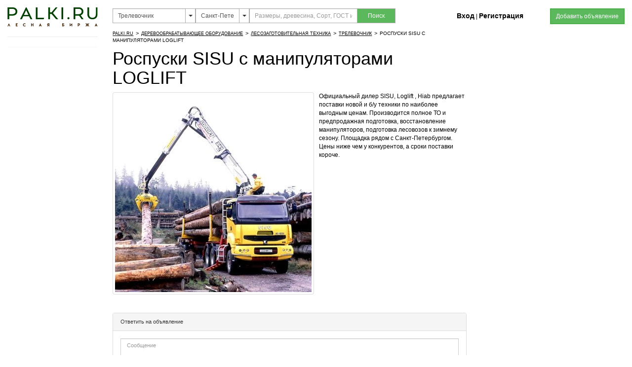

--- FILE ---
content_type: text/html; charset=UTF-8
request_url: https://www.palki.ru/stanki8020/sell/message300249.html
body_size: 15615
content:
<html>
        <head>
        <title>Роспуски SISU c манипуляторами LOGLIFT (бу) | Лестрой, Санкт-Петербург | Продам трелевочник | Palki.ru</title>
        <meta http-equiv="Content-Type" content="text/html; charset=utf-8" />
        <meta name="keywords" content="Роспуски SISU c манипуляторами LOGLIFT. Продам трелевочник (бу). Лестрой, Санкт-Петербург | Продам трелевочник:
Официальный дилер SISU, Loglift , Hiab предлагает поставки новой и б/у техники по наиболе..." />
        <meta name="description" content="Роспуски SISU c манипуляторами LOGLIFT. Продам трелевочник (бу). Лестрой, Санкт-Петербург | Продам трелевочник:
Официальный дилер SISU, Loglift , Hiab предлагает поставки новой и б/у техники по наиболе..." />
        <meta name="robots" content="noindex, follow" />
         
        <meta name="viewport" content="width=device-width, initial-scale=1">
        <link rel="canonical" href="https://www.palki.ru/stanki8020/sell/message300249.html"> 
        <link rel="shortcut icon" href="/favicon.ico">
        <link href="/css/bootstrap.min.css" rel="stylesheet">
        <link href="/css/multiple-select.min.css" rel="stylesheet">    
        <link rel="stylesheet" href="/js/bootstrap-select.min.css">
        <link href="/css/styles.min.css" rel="stylesheet" type="text/css" />
        <meta name="yandex-verification" content="806e9c24453101f8" />
        <link href="/css/frontend/3.css" rel="stylesheet" type="text/css" />

    <!-- Stat2b code begin -->
        <!-- Stat2b code end -->

    	<script type="text/javascript" src="/js/links.min.js"></script>
	
	<!-- HTML5 Shim and Respond.js IE8 support of HTML5 elements and media queries -->
    <!-- WARNING: Respond.js doesn't work if you view the page via file:// -->
    <!--[if lt IE 9]>
        <script src="https://oss.maxcdn.com/libs/html5shiv/3.7.0/html5shiv.js"></script>
        <script src="https://oss.maxcdn.com/libs/respond.js/1.4.2/respond.min.js"></script>
    <![endif]-->
	
	<!-- jQuery -->
	<link href="/js/jquery-ui-1.11.4.custom/jquery-ui.min.css" rel="stylesheet">
    <script src="/js/jquery-1.11.3.min.js"></script>
    <script src="/js/jquery-ui-1.11.4.custom/jquery-ui.min.js"></script>


    <script src="/js/bootstrap.min.js"></script>
   <script src="/js/multiple-select.min.js"></script>
    <script src="/js/jquery.jscroll.min.js"></script>
<script src="/js/jquery.scrolldepth.min.js"></script>
<script>
jQuery(function() {
  jQuery.scrollDepth();
});


jQuery(function($) {
  $('#bookmark-this').click(function(e) {
    var bookmarkURL = window.location.href;
    var bookmarkTitle = document.title;

    if ('addToHomescreen' in window && addToHomescreen.isCompatible) {
      // Mobile browsers
      addToHomescreen({ autostart: false, startDelay: 0 }).show(true);
    } else if (window.sidebar && window.sidebar.addPanel) {
      // Firefox version < 23
      window.sidebar.addPanel(bookmarkTitle, bookmarkURL, '');
    } else if ((window.sidebar && /Firefox/i.test(navigator.userAgent)) || (window.opera && window.print)) {
      // Firefox 23+ and Opera version < 15
      $(this).attr({
        href: bookmarkURL,
        title: bookmarkTitle,
        rel: 'sidebar'
      }).off(e);
      return true;
    } else if (window.external && ('AddFavorite' in window.external)) {
      // IE Favorites
      window.external.AddFavorite(bookmarkURL, bookmarkTitle);
    } else {
      // Other browsers (mainly WebKit & Blink - Safari, Chrome, Opera 15+)
      alert('Press ' + (/Mac/i.test(navigator.userAgent) ? 'Cmd' : 'Ctrl') + '+D to bookmark this page.');
    }

    return false;
  });
});
</script>

            
	<script type="text/javascript" src="/js/formValidation.min.js"></script>
    <script src="/js/bootstrap/js/bootstrap.min.js"></script>
	<script>
								function survey(selector, callback) {
								   var input = $(selector);
								   var oldvalue = input.val();
								   setInterval(function(){
									  if (input.val()!=oldvalue){
										  oldvalue = input.val();
										  callback();
									  }
								   }, 100);
								}
	</script>
	
	<script type="text/javascript" src="/js/jquery.form.min.js"></script>
	<script type="text/javascript" src="/js/utils.min.js"></script>
	<script type="text/javascript" src="/js/utils.message.min.js"></script>
	<script type="text/javascript" src="/js/select.chain.min.js"></script>
	<script type="text/javascript" src="/js/common.min.js"></script>
	<script type="text/javascript" src="/js/vtip.min.js"></script>
	<script src="/js/bootstrap-select.min.js"></script>    
</head>
<body>

    <script type="text/javascript" src="/js/search-menu/mobile-detect.js"></script>
    <script type="text/javascript" src="/js/search-menu/select-section.js"></script>
    <script type="text/javascript" src="/js/search-menu/search-menu.js"></script>
	<link rel="stylesheet" href="/js/search-menu/search-menu.css">

    <script type="text/javascript">
        var yaParams = {};
    </script>

    <script>
        window.onerror = function handler(msg, file, line, col, err) {
            if (!window.JSON || handler.count > 5) {
                return;
            }

            var counterId = 46080720, // Ваш номер счётчика Метрики.
                    siteInfo = {},
                    pointer = siteInfo,
                    stack = err && err.stack,
                    path = [
                        // Укажите в регулярном выражении домены, с которых загружаются ваши скрипты и сайт.
                        'JS ' + (!file || /palki\.ru|cdn\.com/.test(file) ? 'in' : 'ex') + 'ternal errors',
                        'message: ' + msg,
                        stack ?
                                'stack: ' + stack :
                                (file ? 'file: ' + file + ':' + line + ':' + col : 'nofile'),
                        'href: ' + location.href
                    ];

            for (var i = 0; i < path.length - 1; i++) {
                var item = path[i];
                pointer[item] = {};
                pointer = pointer[item];
            }

            pointer[path[i]] = 1;

            var url = 'https://mc.yandex.ru/watch/' + counterId + '/' +
                    '?site-info=' + encodeURIComponent(JSON.stringify(siteInfo)) +
                    '&rn=' + Math.random();

            if (typeof navigator.sendBeacon === 'function') {
                navigator.sendBeacon(url, ' ');
            } else {
                new Image().src = url;
            }

            if (handler.count) {
                handler.count++;
            } else {
                handler.count = 1;
            }
        };
    </script>

    <div id="modal-masterpage" class="modal" tabindex="-1" role="dialog">
        <div class="modal-dialog" role="document" style="max-width:300px; margin:auto;">
            <div class="modal-content">
                <div class="modal-header">
                    <button type="button" class="close" data-dismiss="modal" aria-label="Close">
                        <span aria-hidden="true">&times;</span>
                    </button>
                    <h5 class="modal-title">Подтвердите действие</h5>
                </div>
                <div class="modal-body" id="modal-body">
                    <!-- <p>Телефон № <span id='phoneNo'></span> подтверждён.</p> -->
                </div>
                <div class="modal-footer">
                    <button type="button" class="btn btn-success" id="modal-ok">OK</button>
                    <button type="button" class="btn btn-secondary" data-bs-dismiss="modal" onclick="$('#modal-masterpage').modal('hide');">Отмена</button>
                </div>
            </div>
        </div>
    </div>

    
    <header>
        <div class="container-fluid" style="padding-top: 12px;">
            <div class="row">

                <div class="col-lg-2 col-md-3 col-sm-3 col-xs-12">
                    <div style="position: absolute; visibility: hidden; "><!--noindex-->
<!-- Yandex.Metrika counter --> <script type="text/javascript" > (function(m,e,t,r,i,k,a){m[i]=m[i]||function(){(m[i].a=m[i].a||[]).push(arguments)}; m[i].l=1*new Date();k=e.createElement(t),a=e.getElementsByTagName(t)[0],k.async=1,k.src=r,a.parentNode.insertBefore(k,a)}) (window, document, "script", "https://mc.yandex.ru/metrika/tag.js", "ym"); ym(44405, "init", { clickmap:true, trackLinks:true, accurateTrackBounce:true, webvisor:true, trackHash:true }); </script> <noscript><div><img src="https://mc.yandex.ru/watch/44405" style="position:absolute; left:-9999px;" alt="" /></div></noscript> <!-- /Yandex.Metrika counter -->


<!-- Rating@Mail.ru counter -->
<script type="text/javascript">
var _tmr = window._tmr || (window._tmr = []);
_tmr.push({id: "1074481", type: "pageView", start: (new Date()).getTime()});
(function (d, w, id) {
  if (d.getElementById(id)) return;
  var ts = d.createElement("script"); ts.type = "text/javascript"; ts.async = true; ts.id = id;
  ts.src = (d.location.protocol == "https:" ? "https:" : "http:") + "//top-fwz1.mail.ru/js/code.js";
  var f = function () {var s = d.getElementsByTagName("script")[0]; s.parentNode.insertBefore(ts, s);};
  if (w.opera == "[object Opera]") { d.addEventListener("DOMContentLoaded", f, false); } else { f(); }
})(document, window, "topmailru-code");
</script><noscript><div style="position:absolute;left:-10000px;">
<img src="/top-fwz1.mail.ru/counter?id=1074481;js=na" style="border:0;" height="1" width="1" alt="Рейтинг@Mail.ru" />
</div></noscript>
<!-- //Rating@Mail.ru counter -->

<script>
  (function(i,s,o,g,r,a,m){i['GoogleAnalyticsObject']=r;i[r]=i[r]||function(){
  (i[r].q=i[r].q||[]).push(arguments)},i[r].l=1*new Date();a=s.createElement(o),
  m=s.getElementsByTagName(o)[0];a.async=1;a.src=g;m.parentNode.insertBefore(a,m)
  })(window,document,'script','https://www.google-analytics.com/analytics.js','ga');

  ga('create', 'UA-183620-2', 'auto');
  ga('send', 'pageview');

</script>

<a href="http://top.palki.ru/" style='display; none;'><img src="http://top.palki.ru/button.php?u=palki" alt="top.palki.ru" border="0"></a>
<!--/noindex--></div>
                    <div style="padding-top: 3px; text-align: left; padding-bottom: 5px;">
                        <div class="row">    
                            <div class="col-xs-5 col-sm-12">
                                <!-- logo begin -->
                                <a title="Лесная биржа Palki.ru" href="/">
                                    <img src="/img/logopalki.svg" alt="Palki.ru" onerror="this.src='/img/palki-logo-new.png'" style="width:100%; max-width: 280px;">
                                </a>
                                <!-- logo end -->
                            </div>
                            <div class="col-xs-7 col-sm-12"></div>
                        </div>
                    </div>
                </div>
                
                <div class='menu-wrap'></div>

                <div class="col-lg-10 col-md-9 col-sm-9 col-xs-12">
                    <div class="row">    
                        <div class="col-lg-7 col-md-6 col-sm-7 col-xs-12" style="padding-top:5px;">
                            <form name="f" action="/search/" style="margin:0; padding:0;" id="frmSearch" autocomplete="off" >
                                                                <div id="search-group" class="input-group input-group-sm" style="width: 100%;">
                                    <input type="hidden" id="geoID" name="geoID" value="396" namevalue="Санкт-Петербург">
                                    <input type="hidden" id="sectionID" name="sectionID" value="127" namevalue="Трелевочник">
                                    <input type="hidden" id="sectionType" name="sectionType" value="machines" namevalue="machines">
                                    <input value="Трелевочник" id="sectionsearch" class="form-control" placeholder="Рубрика" type="text" name="sectionquery" autocomplete="off" style="border-radius: 0px; width: 25%;">
                                    <button class="btn btn-sm dropdown btn-default dropdown-toggle" type="button" id="dropdown-section"
                                            style="padding:5px; width: 5%; max-width: 20px; height: 30px; float: left; border: 1px solid #adadad; border-left: none">
                                        <span class="caret" style="font-size: 14px;"></span>
                                    </button>
                                    <input value="Санкт-Петербург" id="geosearch" class="form-control" placeholder="География" type="text" name="geoquery" autocomplete="off" style="border-radius: 0px; width: 15%;">
                                    <button class="btn btn-sm dropdown btn-default dropdown-toggle" type="button" id="dropdown-geo"
                                            style="padding:5px; width: 5%; max-width: 20px; height: 30px; float: left; border: 1px solid #adadad; border-left: none">                     
                                        <span class="caret" style="font-size: 14px;"></span>
                                    </button>
                                    <input value="" id="search2" class="form-control" placeholder="Размеры, древесина, Сорт, ГОСТ и др." title="Размеры, древесина, Сорт, ГОСТ и др." type="text" name="query2" autocomplete="off" style="border-radius: 0px; width:37%">
                                    <button type="submit" class="btn btn-sm btn-success" id="searchButton" style="border-radius: 0px; width: 13%; height: 30px;
                                            padding: 5px; border: 1px solid #adadad; border-left: none;">
                                        <div class="hidden-xs hidden-sm">Поиск</div><div class="visible-xs visible-sm"><span class="glyphicon glyphicon-search"></span></div>
                                    </button>
                                </div>
                            </form>
                            
                            <!-- <span class = "arr-down" id = "arr-geo" style="display: none"></span>
                            <span class = "arr-down" id = "arr-section" style="display: none"></span> -->

                            <script type="text/javascript">
                                $(document).ready(function () {
                                    $(function () {
                                        if ($(window).width() > 979) {
                                            var form = $('#search2'), formVal = form.val();
                                            form.val('').focus().val(formVal);
                                        }
                                        $("#search2").autocomplete({
                                            source: "/ajax/search.php?withoutID&begin",
                                            minLength: 1,
                                            select: function (event, ui) {
                                                if (ui.item) {
                                                    $("#search2").val(ui.item.value);
                                                }
                                                //$("#frmSearch").submit();
                                            }

                                        });
                                        $("#sectionsearch").autocomplete({
                                            source: "/ajax/section.search.php?geoID="+$("#geoID").val(),
                                            minLength: 1,
                                            select: function (event, ui) {
                                                if (ui.item) {
                                                    $("#sectionsearch").val(ui.item.value);
                                                    $("#sectionID").val(ui.item.id);
                                                    $("#sectionID").attr("namevalue",ui.item.value);   
                                                    $("#sectionType").val('production');
                                                    $("#sectionType").attr("namevalue",'production');  
                                                }
                                                $("#frmSearch").submit();
                                            }
                                        });
                                        $("#geosearch").autocomplete({
                                            source: "/ajax/geo.search.php?sectionID="+$("#sectionID").val(),
                                            minLength: 1,
                                            select: function (event, ui) {
                                                if (ui.item) {
                                                    $("#geosearch").val(ui.item.value);
                                                    $("#geoID").val(ui.item.id);
                                                    $("#geoID").attr("namevalue",ui.item.value);
                                                }
                                                $("#frmSearch").submit();
                                            }
                                        });
                                        $("#sectionsearch").focus(function(){
                                            $(this).val('');
                                            $(this).keydown();
                                        }); 
                                        $("#geosearch").focus(function(){
                                            $(this).val('');
                                            $(this).keydown();
                                        }); 
                                        $("#sectionsearch").focusout(function(){
                                            $(this).val($("#sectionID").attr("namevalue"));
                                        }); 
                                        $("#geosearch").focusout(function(){
                                            $(this).val($("#geoID").attr("namevalue"));
                                        });                                         
                                        $("#frmSearch").submit(function(){
                                            if (typeof yaCounter44405 !== 'undefined') {
                                                yaCounter44405.reachGoal('MainSearch'); 
                                                return true;
                                                
                                            }
                                        });
                                    })
                                });
                            </script>
                        </div>
                        <div class="col-lg-5 col-md-6 col-sm-5 col-xs-12"  style="padding-top:5px;">
                            <div class="row vcenter">
                                <div class="col-lg-2 hidden-md hidden-xs hidden-sm"></div>
                                <div class="col-lg-5 col-md-6 col-sm-9 col-xs-6" style="padding-top: 5px; padding-bottom: 5px;">

                                                                            <a class="toplink" href="/private/" title="Вход">Вход</a>&nbsp;|
                                                                                                                                                        <a class="toplink" href="/registration/" title="Регистрация">Регистрация</a>&nbsp;&nbsp;   
                                                                                                            <span class="nowrap"</span>

                                </div>
                                <div class="col-lg-5 col-md-6 col-sm-3 col-xs-6" style="text-align: right;">   
                                    <a class="btn btn-sm btn-success" href='/private/announcement/edit/' style="text-decoration: none; border-radius: 0px;"><span class="glyphicon glyphicon-plus visible-sm"></span><span class=" hidden-sm">Добавить объявление</span></a>
                                </div>
                            </div>   

                        </div>
                    </div>
                </div>

            </div>    
        </div>


    </header>





    <!--article id="maintable" class="maintable"-->



    <!--DIV class="contentcell" id="menu"-->

    <article>

        <div class="container-fluid">
            <div class="row">   
                <div class="col-lg-2 col-md-3 col-sm-3">
                    <noindex>
                    <table  style="width:100%;"><tr><td>&nbsp;
                                                <div class="hidden-xs">
                            
        
                            
    <div class="clearfix"></div>
    <hr style="margin: 0;">
    <div class="panel panel-default panel-transparent" id="logos">
        <div class="list-group">
                            <span class="list-group-item"><script type="text/javascript" src="/r91600.js"></script></span>
                                
                    </div>
    </div>
    
                        </div>
                                 
                                                                        <div class="hidden-xs">
                            
                            
                        </div>
                         
                    </td></tr></table>
                    </noindex>

                    <!--/DIV-->


                </div>
                <div class="col-lg-7 col-md-6 col-sm-9">
                                        <!-- content begin -->
                    <div>
                                                <script type="text/javascript">
var url = document.location.pathname + document.location.search;
var url_referrer = document.referrer;
yaParams.announcement = {page: url, from: url_referrer};
</script>

<noindex>
<div class="navigation" id="crumbs">
	<span typeof="v:Breadcrumb"><a rel="v:url" property="v:title" href="https://www.palki.ru">Palki.ru</a></span><span class="delimiter">></span><span typeof="v:Breadcrumb"><a rel="v:url" property="v:title" href="/stanki/">Деревообрабатывающее оборудование</a></span><span class="delimiter">></span><span typeof="v:Breadcrumb"><a rel="v:url" property="v:title" href="/stanki8/">Лесозаготовительная техника</a></span><span class="delimiter">></span><span typeof="v:Breadcrumb"><a rel="v:url" property="v:title" href="/stanki8020/">Трелевочник</a></span><span class="delimiter">></span><b>Роспуски SISU c манипуляторами LOGLIFT</b>	</div></noindex>

<!-- header and navigation begin -->
<h1 id="header" style="margin: 10px 0 0 0;">
Роспуски SISU c манипуляторами LOGLIFT</h1>
<!-- header and navigation end -->


<!-- Creates the bootstrap modal where the image will appear -->
<div class="modal fade" id="imagemodal" tabindex="-1" role="dialog" aria-labelledby="myModalLabel" aria-hidden="true" style="width:auto; height:auto;">
  <div class="modal-dialog">
    <div class="modal-content">
      <div class="modal-header" style="border:0px;">
        <button type="button" class="close" data-dismiss="modal"><span aria-hidden="true">&times;<span class="sr-only">Close</button>
      </div>
      <div class="modal-body text-center">
        <img src="/img/loading.gif" id="imagepreview">
      </div>
    </div>
  </div>
</div>
<div class="blockcell" style="width:100%;">

            <div style=" clear:both;" class="yandexads">
            <!-- Яндекс.Директ -->
<!-- Yandex.RTB R-A-2239-2 -->
<div id="yandex_rtb_R-A-2239-2"></div>
<script type="text/javascript">
    (function(w, d, n, s, t) {
        w[n] = w[n] || [];
        w[n].push(function() {
            Ya.Context.AdvManager.render({
                blockId: "R-A-2239-2",
                renderTo: "yandex_rtb_R-A-2239-2",
                async: true
            });
        });
        t = d.getElementsByTagName("script")[0];
        s = d.createElement("script");
        s.type = "text/javascript";
        s.src = "//an.yandex.ru/system/context.js";
        s.async = true;
        t.parentNode.insertBefore(s, t);
    })(this, this.document, "yandexContextAsyncCallbacks");
</script>

        </div>
        
    <!-- <a href="#" title="Пожаловаться на объявление" class="btn btn-sm btn-warning" onclick="return complaintForm(29398,this)">Пожаловаться</a> -->
    <span id="sent"></span>

    
    <p>

        
        
    <p align="justify">
                                <div itemscope itemtype="https://schema.org/ImageObject">
            <a onclick="$(document).ready(openmodal(29398));" src="/data/announcementImg/600/29398.jpg" id="pop29398" style="cursor:pointer;">
                <img itemprop="contentUrl" class="img-thumbnail img-responsive" style="margin-bottom:10px; margin-right:10px;" align="left" src="/data/announcementImg/600/29398.jpg" alt="Роспуски SISU c манипуляторами LOGLIFT" />
            </a>
            </div>
                Официальный дилер SISU, Loglift , Hiab предлагает поставки новой и б/у техники по наиболее выгодным ценам. Производится полное ТО и предпродажная подготовка, восстановление манипуляторов, подготовка лесовозов к зимнему сезону. Площадка рядом с Санкт-Петербургом. Цены ниже чем у конкурентов, а сроки поставки короче.
    </p>     


</div>


<div class="clearfix"></div><br>
<!-- constacts form begin -->
<div class="panel panel-default small">
    <div class="panel-heading"><span class="panel-title">Ответить на объявление</span></div>
    <div class="panel-body">
        <form role="form" action="/modules/board/contact.php?companyID=442&announcementID=29398" id="frmContact" method="post">
            <div class="form-group"><textarea class="form-control textarea-sm" placeholder="Сообщение" rows="5" name="Contact[text]"></textarea></div>
        </form>
                    <div id="ajaxAuthBlock2">
                <div>Для отправки сообщений необходима авторизация.</div>
                
			<div id="authErrHolder" class="ui-widget ui-state-error ui-corner-all" style="clear: both; padding: 10px 5px; margin-bottom: 10px; width: 100%; display: none">
				<div style="display:table;">
				<div style="display:table-cell;"><span class="ui-icon ui-icon-alert" style="margin-right: 5px; clear: both;">&nbsp;</span></div>
				<div style="display:table-cell; padding-top: -3px;"><span id="authErr" style="color: #ffffff;"></span></div>
				</div>
			</div>
		<form action="/auth/&ajax&required=manager/" role="form" method="post" id="frmLogin">
    <div class="form-group">
        <label for="email" class="sr-only">E-mail</label>
        <input placeholder="E-mail" type="text" id="email" class="form-control" name="Login[email]"/>
    </div>
    <div class="form-group">
        <label for="passwd" class="sr-only">Password</label>
        <input placeholder="Пароль" type="password" id="passwd" class="form-control" name="Login[passwd]"/>
    </div>
    <p><a href="/registration/">Регистрация</a></p>
</form>


            </div>
                <div class="form-group"><button class="btn btn-success btn-sm" id="btnSubmitContact" type="button" onclick="$(document).ready($('#frmContact').submit())">Отправить</button></div>
        
			<div class="alert alert-warning alert-dismissible" id="contactInfoHolder" style="width: 100%; display: none;" role="alert">
				<button type="button" class="close" data-dismiss="alert" aria-label="Close"><span aria-hidden="true">&times;</span></button>
				<span id="contactInfo"></span>
			</div>		
		        
			<div id="contactErrorsHolder" class="ui-widget ui-state-error ui-corner-all" style="clear: both; padding: 10px 5px; margin-bottom: 10px; width: 100%; display: none">
				<div style="display:table;">
				<div style="display:table-cell;"><span class="ui-icon ui-icon-alert" style="margin-right: 5px; clear: both;">&nbsp;</span></div>
				<div style="display:table-cell; padding-top: -3px;"><span id="contactErrors" style="color: #ffffff;"></span></div>
				</div>
			</div>
		    </div>
</div>
<!-- constacts form end -->
<div class="yandexads" style="clear:both;">
<!-- Yandex.RTB R-A-2239-4 -->
<div id="yandex_rtb_R-A-2239-4">
<script type="text/javascript">
    (function(w, d, n, s, t) {
        w[n] = w[n] || [];
        w[n].push(function() {
            Ya.Context.AdvManager.render({
                blockId: "R-A-2239-4",
                renderTo: "yandex_rtb_R-A-2239-4",
                async: true
            });
        });
        t = d.getElementsByTagName("script")[0];
        s = d.createElement("script");
        s.type = "text/javascript";
        s.src = "//an.yandex.ru/system/context.js";
        s.async = true;
        t.parentNode.insertBefore(s, t);
    })(this, this.document, "yandexContextAsyncCallbacks");
</script>
</div>
</div>








    <div style=" clear:both;" class="yandexads">
        <!-- Яндекс.Директ -->
<!-- Yandex.RTB R-A-2239-2 -->
<div id="yandex_rtb_R-A-2239-2"></div>
<script type="text/javascript">
    (function(w, d, n, s, t) {
        w[n] = w[n] || [];
        w[n].push(function() {
            Ya.Context.AdvManager.render({
                blockId: "R-A-2239-2",
                renderTo: "yandex_rtb_R-A-2239-2",
                async: true
            });
        });
        t = d.getElementsByTagName("script")[0];
        s = d.createElement("script");
        s.type = "text/javascript";
        s.src = "//an.yandex.ru/system/context.js";
        s.async = true;
        t.parentNode.insertBefore(s, t);
    })(this, this.document, "yandexContextAsyncCallbacks");
</script>

    </div>

<div class="clearfix"></div>
<div id="complaintForm" class="panel panel-default small" style="position: absolute; width: min-content; padding: 8px; display: none;">
    Причина:
    <input type="hidden" id="complaintdID" />
    <input type="text" id="complaintReason" style="width: 400px; margin-bottom: 5px;" class="big" />

    <button type="button" class="btn btn-success" onclick="complaint($('#complaintdID').val());">Пожаловаться</button>
    <button type="button" class="btn btn-secondary" data-bs-dismiss="modal" onclick="$('#complaintForm').hide();">Отмена</button>
</div>
    
<div class="panel panel-default" itemscope itemtype="https://schema.org/Organization">
    <div class="panel-heading" style="display: flex; justify-content: space-between;"><span class="panel-title">Контакты</span>
        <span id = complaint-btn><a href="#" onclick="complaintForm('29398', this); return false;" title="Пожаловаться">
            <svg xmlns="http://www.w3.org/2000/svg" width="16" height="16" fill="orange" class="bi bi-emoji-angry" viewBox="0 0 16 16">
                <path d="M8 15A7 7 0 1 1 8 1a7 7 0 0 1 0 14zm0 1A8 8 0 1 0 8 0a8 8 0 0 0 0 16z"/>
                <path d="M4.285 12.433a.5.5 0 0 0 .683-.183A3.498 3.498 0 0 1 8 10.5c1.295 0 2.426.703 3.032 1.75a.5.5 0 0 0 .866-.5A4.498 4.498 0 0 0 8 9.5a4.5 4.5 0 0 0-3.898 2.25.5.5 0 0 0 .183.683zm6.991-8.38a.5.5 0 1 1 .448.894l-1.009.504c.176.27.285.64.285 1.049 0 .828-.448 1.5-1 1.5s-1-.672-1-1.5c0-.247.04-.48.11-.686a.502.502 0 0 1 .166-.761l2-1zm-6.552 0a.5.5 0 0 0-.448.894l1.009.504A1.94 1.94 0 0 0 5 6.5C5 7.328 5.448 8 6 8s1-.672 1-1.5c0-.247-.04-.48-.11-.686a.502.502 0 0 0-.166-.761l-2-1z"/>
            </svg>
        </a></span>
    </div>
    <table class="table table-striped">
        <tr>
            <td width="30%"><b>Организация:</b></td><td>
                
                <a itemprop="name" href="/catalog/all/resource5769.html">                    Лестрой                </a>                <img src="/img/validsign/G1.svg" style="width:15px; margin-left: 2px; margin-right: 2px; margin-top: 0px; margin-bottom: 0px;" title="компания еще не проверена" border="0">
            </td>
        </tr>
        <tr>
            <td><b>Место нахождения продукции:</b></td><td>Ленинградская область и СПб            </td>
        </tr>
        <tr>
            <td><b>Телефоны:</b></td><td style="font-size:16px;font-weight:bold;">
                <div id="phone"><button class="btn btn-sm btn-success" id="showphone"><span class="glyphicon glyphicon-phone"></span> Показать телефон</button></div>
            </td>
        </tr>
        <tr>
            <td>

                <b>Контактное лицо:</b></td><td>
                <span class="glyphicon glyphicon-user"></span> 
                <span itemprop="alumni" itemscope itemtype="https://schema.org/Person">
                    <span itemprop="name">Андреев Дмитрий Васильевич</span>
                </span>
            </td>
        </tr>
                <tr>
            <td><b>Адрес:</b></td><td itemprop="address" itemscope="" itemtype="https://schema.org/PostalAddress">
                <span class="glyphicon glyphicon-map-marker"></span> 
                <span itemprop="addressLocality">Санкт-Петербург</span><br>
                <span itemprop="streetAddress">Санкт-Петербург, г.Пушкин, Старогатчинское шоссе 2</span>
                                    <br>
                    <div id="map" style="width: 100%; height: 300px"></div>
                    <script src="https://api-maps.yandex.ru/2.1/?apikey=632c31e5-d560-4e97-920c-d70e3c26a815&lang=ru_RU&width=-1" type="text/javascript"></script>
                    <script>
            ymaps.ready(init);
            var myMap;
            var myMap,
                    myPlacemark;


            function init() {
                // Поиск координат центра.
                ymaps.geocode('Санкт-Петербург, Санкт-Петербург, г.Пушкин, Старогатчинское шоссе 2', {results: 1}).then(function (res) {
                            // Выбираем первый результат геокодирования.
                            var firstGeoObject = res.geoObjects.get(0),
                                    // Создаем карту с нужным центром.
                                    myMap = new ymaps.Map("map", {
                                        center: firstGeoObject.geometry.getCoordinates(),
                                        zoom: 16,
                                        behaviors: ['default', 'scrollZoom']
                                    });



                            myPlacemark = new ymaps.Placemark(firstGeoObject.geometry.getCoordinates({content: 'Роспуски SISU c манипуляторами LOGLIFT', balloonContent: 'Результаты поиска'}))
                            myMap.geoObjects.add(myPlacemark);


                        }, function (err) {
                            // Если геокодирование не удалось, сообщаем об ошибке.
                            //alert(err.message) ;
                        });

                    }
                    </script>
                		
            </td>
        </tr>
                <tr><td class="small" colspan="2">
                <span class="glyphicon glyphicon-calendar"></span> 25.05.2016                &nbsp;&nbsp;|&nbsp;&nbsp;
                <a href="/stanki8020/">Трелевочник</a>
                &nbsp;&nbsp;|&nbsp;&nbsp;
                <span class="glyphicon glyphicon-stats"></span> <span class="upper">Показы</span> вчера: 0                &nbsp;&nbsp;|&nbsp;&nbsp;
                неделя: 0                &nbsp;&nbsp;|&nbsp;&nbsp;
                месяц: 2            </td></tr></table>
</div>
<script type="text/javascript">
        function complaintForm(id, popupElem) {
            console.log(popupElem);
            $('#complaintForm').css({
                top: (popupElem.offsetTop + $(popupElem).height()) + 'px'
            });
            $('#complaintForm').show();
            $('#complaintReason').val('');
            $('#complaintdID').val(id);

            $("#complaintReason").focus(function (){
                $("#complaintReason").autocomplete({
                    source: "/ajax/complaint.search.php?objectType=Announcement",
                    minLength: 0,
                    select: function (event, ui) {
                        if (ui.item) {
                            $("#complaintReason").val(ui.item.value);
                        }
                    }   
                })
            })
            $("#complaintReason").keypress(function(){
                $("#complaintReason").autocomplete("search");
            })
            $('#complaintReason').focus().autocomplete("search");
        }

        $('#modal-ok').click(function() {
            $('#modal-masterpage').modal('hide');
            complaintOk();
        })
        function complaintOk () {
            let url = '/ajax/complaint.php?objectType=Announcement&objectID='+$('#complaintdID').val()+'&reason='+$("#complaintReason").val();
            $.ajax({url: url, success: function (response, status, xhr) {
                if (response == 'OK') {
                    $('#complaint-btn').html('<a href = "#" title="Жалоба отправлена"><svg xmlns="http://www.w3.org/2000/svg" width="16" height="16" fill="orange" class="bi bi-emoji-angry-fill" viewBox="0 0 16 16"><path d="M8 16A8 8 0 1 0 8 0a8 8 0 0 0 0 16zM4.053 4.276a.5.5 0 0 1 .67-.223l2 1a.5.5 0 0 1 .166.76c.071.206.111.44.111.687C7 7.328 6.552 8 6 8s-1-.672-1-1.5c0-.408.109-.778.285-1.049l-1.009-.504a.5.5 0 0 1-.223-.67zm.232 8.157a.5.5 0 0 1-.183-.683A4.498 4.498 0 0 1 8 9.5a4.5 4.5 0 0 1 3.898 2.25.5.5 0 1 1-.866.5A3.498 3.498 0 0 0 8 10.5a3.498 3.498 0 0 0-3.032 1.75.5.5 0 0 1-.683.183zM10 8c-.552 0-1-.672-1-1.5 0-.247.04-.48.11-.686a.502.502 0 0 1 .166-.761l2-1a.5.5 0 1 1 .448.894l-1.009.504c.176.27.285.64.285 1.049 0 .828-.448 1.5-1 1.5z"/></svg></a>')
                    // $('#sent').text('Жалоба отправлена');
                }
            }});
        }
        function complaint(id) {
            $('#complaintForm').hide();
            const modalBody = 'Вы действительно хотите  <strong>ПОЖАЛОВАТЬСЯ</strong> администрации Palki.ru на данное объявление?'
            $('#modal-body').html(modalBody);
            $('#modal-masterpage').modal();
        }
    </script>



	<div style=" clear:both;"></div><div class="panel panel-default"><div class="panel-heading"><span class="panel-title">Похожие объявления</span></div><div class="panel-body">  
<div class="row"><div class="col-xs-12">

            <!-- Begin columns b -->
                <!-- Begin columns e -->
        <div class="itemcell " style="clear:both;display:inline-block; float:none; ">


            
                            <div style="width:160px; height: 80px; text-align: center; vertical-align: middle; float: left; margin-right: 15px;  margin-bottom: 5px; background: url(/data/announcementImg/170/29807.jpg) no-repeat center center; -webkit-background-size: cover;
                     -moz-background-size: cover;
                     -o-background-size: cover; background-size: cover; "><a href="/stanki8020/sell/message301084.html">
                        <img src="/data/announcementImg/170/29807.jpg" class="pull-left" style="width: 100%; height:100%; max-width: 160px; opacity: 0;" alt="Тягач трелевочный МАЗ-543 Ураган 8х8">
                </a></div>
            
            
                                    <div><strong>Продам</strong>: 
                        <a href="/stanki8020/sell/message301084.html">Тягач трелевочный МАЗ-543 Ураган 8х8</a>
                        <span class="small gray" style="margin-left: 4px"><i>2016-05-25 05:09:03</i></span>
                    </div>
                    <div style="font-weight: normal;text-decoration:none;color:#000000;">Тягач 1994 г.в. с конверсии. Без рабочей эксплуатации. Габариты 11460х3070х2200 мм. Колесная база 2200 + 3300 + 2200 мм. 8х8. Вездеходная резина. Раздатка, межколесные и межосевые дифференциалы. Докум</div>
                    <div style="color: gray;">Автодорспецтехника, Пермский край, Пермь</div>			
                
            
            </div>
        <!-- End columns b -->
                <!-- End columns e -->
            <!-- Begin columns b -->
                <!-- Begin columns e -->
        <div class="itemcell " style="clear:both;display:inline-block; float:none; ">


            
            
            
                                    <div><strong>Продам</strong>: 
                        <a href="/stanki8020/sell/message300505.html">Тягач трелевочный Амкодор 2243</a>
                        <span class="small gray" style="margin-left: 4px"><i>2016-05-25 05:09:03</i></span>
                    </div>
                    <div style="font-weight: normal;text-decoration:none;color:#000000;">Тягач трелевочный с манипулятором Амкодор 2243, Амкодор 2243В без манипулятора и захвата,  предназначен для трелевки деревьев и хлыстов, а также для выполнения вспомогательных работ на лесосеке: подго</div>
                    <div style="color: gray;">Союзславпром, Ленинградская область и СПб, Санкт-Петербург</div>			
                
            
            </div>
        <!-- End columns b -->
                <!-- End columns e -->
            <!-- Begin columns b -->
                <!-- Begin columns e -->
        <div class="itemcell " style="clear:both;display:inline-block; float:none; ">


            
            
            
                                    <div><strong>Продам</strong>: 
                        <a href="/stanki8020/sell/message301042.html">ЛП-18</a>
                        <span class="small gray" style="margin-left: 4px"><i>2016-05-25 05:09:03</i></span>
                    </div>
                    <div style="font-weight: normal;text-decoration:none;color:#000000;">ЛП-18 трелёвщик, 1991 г.в. состояние хорошее.</div>
                    <div style="color: gray;">Транслес, Иркутская область, Братск</div>			
                
            
            </div>
        <!-- End columns b -->
                <!-- End columns e -->
            <!-- Begin columns b -->
                <!-- Begin columns e -->
        <div class="itemcell " style="clear:both;display:inline-block; float:none; ">


            
            
            
                                    <div><strong>Продам</strong>: 
                        <a href="/stanki8020/sell/message300606.html">Трелевочники с  Абаканского Опытно мех. завода, новые высокого качества</a>
                        <span class="small gray" style="margin-left: 4px"><i>2016-05-25 05:09:03</i></span>
                    </div>
                    <div style="font-weight: normal;text-decoration:none;color:#000000;">Трелевочники с  Абаканского Опытно мех. завода, новые высокого качества, на базе тт-4м , также есть ЛП60-1а, лт-72б, мл-43а, пч-1, т-147-01, предлагаем капитальный ремонт  и запчасти высокого качества</div>
                    <div style="color: gray;">Технотрэйд, Хакасия (Республика), Абакан</div>			
                
            
            </div>
        <!-- End columns b -->
                <!-- End columns e -->
            <!-- Begin columns b -->
                <!-- Begin columns e -->
        <div class="itemcell " style="clear:both;display:inline-block; float:none; ">


            
                            <div style="width:160px; height: 80px; text-align: center; vertical-align: middle; float: left; margin-right: 15px;  margin-bottom: 5px; background: url(/data/announcementImg/170/29172.jpg) no-repeat center center; -webkit-background-size: cover;
                     -moz-background-size: cover;
                     -o-background-size: cover; background-size: cover; "><a href="/stanki8020/sell/message300399.html">
                        <img src="/data/announcementImg/170/29172.jpg" class="pull-left" style="width: 100%; height:100%; max-width: 160px; opacity: 0;" alt="Дисковый рыхлитель">
                </a></div>
            
            
                                    <div><strong>Продам</strong>: 
                        <a href="/stanki8020/sell/message300399.html">Дисковый рыхлитель</a>
                        <span class="small gray" style="margin-left: 4px"><i>2016-05-25 05:09:03</i></span>
                    </div>
                    <div style="font-weight: normal;text-decoration:none;color:#000000;">Двухрядный дисковй рыхлитель BRACKE FOREST T21.a. Предназначены для непрерывной подготовки почвы, а именно формирования посадочных мест с перевернутым дерном в виде сплошной борозды. Тяговая машина - </div>
                    <div style="color: gray;">Минитэкс Лес, Ленинградская область и СПб, Санкт-Петербург</div>			
                
            
            </div>
        <!-- End columns b -->
                <!-- End columns e -->
            <!-- Begin columns b -->
                <!-- Begin columns e -->
        <div class="itemcell " style="clear:both;display:inline-block; float:none; ">


            
            
            
                                    <div><strong>Продам</strong>: 
                        <a href="/stanki8020/sell/message300334.html">Трелевочник ТДТ 55</a>
                        <span class="small gray" style="margin-left: 4px"><i>2016-05-25 05:09:03</i></span>
                    </div>
                    <div style="font-weight: normal;text-decoration:none;color:#000000;">Продается трелевочный трактор ТДТ 55 после кап. ремонта. Состояние нового трактора (замена всех узлов и агрегатов), новая ходовая, имеются все необходимые документы. Местонахождение трактора Новосибир</div>
                    <div style="color: gray;">Априори, Новосибирская область, Новосибирск</div>			
                
            
            </div>
        <!-- End columns b -->
                <!-- End columns e -->
            <!-- Begin columns b -->
                <!-- Begin columns e -->
        <div class="itemcell " style="clear:both;display:inline-block; float:none; ">


            
                            <div style="width:160px; height: 80px; text-align: center; vertical-align: middle; float: left; margin-right: 15px;  margin-bottom: 5px; background: url(/data/announcementImg/170/29167.jpg) no-repeat center center; -webkit-background-size: cover;
                     -moz-background-size: cover;
                     -o-background-size: cover; background-size: cover; "><a href="/stanki8020/sell/message300304.html">
                        <img src="/data/announcementImg/170/29167.jpg" class="pull-left" style="width: 100%; height:100%; max-width: 160px; opacity: 0;" alt="Трактора трелевочные ТТ-4">
                </a></div>
            
            
                                    <div><strong>Продам</strong>: 
                        <a href="/stanki8020/sell/message300304.html">Трактора трелевочные ТТ-4</a>
                        <span class="small gray" style="margin-left: 4px"><i>2016-05-25 05:09:03</i></span>
                    </div>
                    <div style="font-weight: normal;text-decoration:none;color:#000000;">Реализуем  запчасти Алтайского тракторного завода, для тракторов  
ТТ-4, ТТ-4М, для двигателя А-01,а так же трактора трелевочные ТТ-4 после полного 
капремонта. Прайс листы  на сайте</div>
                    <div style="color: gray;">Алтайская тракторная компания, Алтайский край, Барнаул</div>			
                
            
            </div>
        <!-- End columns b -->
                <!-- End columns e -->
        </div></div>

  
<div class="row"><div class="col-xs-12">

            <!-- Begin columns b -->
                <!-- Begin columns e -->
        <div class="itemcell " style="clear:both;display:inline-block; float:none; ">


            
            
            
                                    <div><strong>Продам</strong>: 
                        <a href="/stanki8020/sell/message300246.html">ТДТ-55, ТЛТ-100, ЛТ-65</a>
                        <span class="small gray" style="margin-left: 4px"><i>2016-05-25 05:09:03</i></span>
                    </div>
                    <div style="font-weight: normal;text-decoration:none;color:#000000;">Продаем ТДТ-55, ТЛТ-100, ЛТ-65  после капитального ремонта</div>
                    <div style="color: gray;">Гаус, Кировская область, Киров</div>			
                
            
            </div>
        <!-- End columns b -->
                <!-- End columns e -->
            <!-- Begin columns b -->
                <!-- Begin columns e -->
        <div class="itemcell " style="clear:both;display:inline-block; float:none; ">


            
            
            
                                    <div><strong>Продам</strong>: 
                        <a href="/stanki8020/sell/message53252.html">Запчасти ТТ-4, ТТ-4М к трелевочной технике</a>
                        <span class="small gray" style="margin-left: 4px"><i>2016-05-25 05:09:03</i></span>
                    </div>
                    <div style="font-weight: normal;text-decoration:none;color:#000000;">Поставки запасных частей к трелевочной технике.</div>
                    <div style="color: gray;">Алпром, Алтайский край, Барнаул</div>			
                
            
            </div>
        <!-- End columns b -->
                <!-- End columns e -->
            <!-- Begin columns b -->
                <!-- Begin columns e -->
        <div class="itemcell " style="clear:both;display:inline-block; float:none; ">


            
            
            
                                    <div><strong>Продам</strong>: 
                        <a href="/stanki8020/sell/message53209.html">Трелевочники</a>
                        <span class="small gray" style="margin-left: 4px"><i>2016-05-25 05:09:03</i></span>
                    </div>
                    <div style="font-weight: normal;text-decoration:none;color:#000000;">Реализуем трелевочники ТТ-4,ТТ-4М и др. технику после кап.ремонта.Гарантия.</div>
                    <div style="color: gray;">РУФ-2, Алтайский край, Барнаул</div>			
                
            
            </div>
        <!-- End columns b -->
                <!-- End columns e -->
        </div></div>

</div></div>


<div style=" clear:both;" class="yandexads">

<!-- Yandex.RTB R-A-2239-5 -->
<div id="yandex_rtb_R-A-2239-5"></div>
<script type="text/javascript">
    (function(w, d, n, s, t) {
        w[n] = w[n] || [];
        w[n].push(function() {
            Ya.Context.AdvManager.render({
                blockId: "R-A-2239-5",
                renderTo: "yandex_rtb_R-A-2239-5",
                async: true
            });
        });
        t = d.getElementsByTagName("script")[0];
        s = d.createElement("script");
        s.type = "text/javascript";
        s.src = "//an.yandex.ru/system/context.js";
        s.async = true;
        t.parentNode.insertBefore(s, t);
    })(this, this.document, "yandexContextAsyncCallbacks");
</script>

</div>                                      <div style="clear:both; height: 20px;">&nbsp;</div>										                                      	




                    </div>
                    <div id="sectionmenu-bottom">    
                        
                    </div>
                                       
                        <div class="yandexads">   
                            <!-- Yandex.RTB R-A-2239-9 -->
                            <div id="yandex_rtb_R-A-2239-9"></div>
                            <script type="text/javascript">
                                (function (w, d, n, s, t) {
                                    w[n] = w[n] || [];
                                    w[n].push(function () {
                                        Ya.Context.AdvManager.render({
                                            blockId: "R-A-2239-9",
                                            renderTo: "yandex_rtb_R-A-2239-9",
                                            async: true
                                        });
                                    });
                                    t = d.getElementsByTagName("script")[0];
                                    s = d.createElement("script");
                                    s.type = "text/javascript";
                                    s.src = "//an.yandex.ru/system/context.js";
                                    s.async = true;
                                    t.parentNode.insertBefore(s, t);
                                })(this, this.document, "yandexContextAsyncCallbacks");
                            </script>        
                        </div>
                                                    
                    <!-- content end -->
                </div>


                <div class="col-lg-3 col-md-3 col-sm-12">                                
                    <!--div class="contentcell" id="rightmenu"-->
                                        <noindex>
                    <div id="sidebar" style="width: 100%;" ">
                        <div class="visible-xs">
                            
                            
                        </div>
                        <div id="rekl" style="clear:both;">
        </div>

                                                    

                                                <div class="visible-xs">
                            <div class="list-group">
                                <span class="list-group-item">    
                                     <script type="text/javascript" src="/r89096.js"></script>   
                                </span>        
                            </div>
                            
        
                            
    <div class="clearfix"></div>
    <hr style="margin: 0;">
    <div class="panel panel-default panel-transparent" id="logos">
        <div class="list-group">
                            <span class="list-group-item"><script type="text/javascript" src="/r91600.js"></script></span>
                                
                    </div>
    </div>
    
                        </div>                        
                        
                    </div>
                    </noindex>
                    
                    <!--/div-->
                </div>
            </div>
        </div>
    </article>

    								
                                    <div class="footer-blurb">
                                            <div class="container">
                                                    <div id="mediaAds"></div>
                                            </div>
                            </div>
    
    <!--	<footer style="position:relative ; z-index: 300;">

    
     footer line begin 
    <table class="footer-line" id="footer" style="width: 100%; padding: 0; margin: 0;">
    <tr><td style="padding: 5px; padding-right: 15px; padding-left: 15px;">
    
    <div class="pull-left">
            <table border="0" cellspacing="0" cellpadding="0">
                    <tbody><tr valign="middle">
                            <td style="white-space: nowrap"><a title="О проекте" href="/about/">О проекте</a></td>
                            <td style="white-space: nowrap"><a title="Контакты" href="/contact/">Контакты</a></td>
                            <td style="white-space: nowrap"><a title="Реклама" href="/adv/"><b>Реклама</b></a></td>
                    </tr>
            </tbody></table>
    </div>
    
    </td></tr>
    </table>
    
    
    <table class="footer-counters" style="width: 100%; padding: 0; margin: 0;">
    <tr><td style="padding: 5px; padding-right: 15px; padding-left: 15px;">
            <div class="pull-left"><br>
            <span class="small" style="color: #eeeeee;">Сгенерировано за 0.1967() cек.</span><br>
            <span class="small">© 1998 — 2026 «Palki.ru» Все права защищены.</span>
            </div>
            
            <div class="pull-right"><noindex></noindex></div>
            
    </td></tr></table>
    <br><br>
     footer line end 
    </footer>-->

    <hr>
    <div class="container-fluid text-center">
        <div class="row">
            <div class="col-lg-2 col-md-3 text-left">
                <a title="Лесная биржа Palki.ru" href="/">
                    <img src="/img/logopalki.svg" alt="Palki.ru" onerror="this.src='/img/palki-logo-new.png'" style="width:100%; min-width:100px; max-width: 150px;">
                </a>
            </div>
            <div class="col-lg-7 col-md-6">
                <ul class="nav nav-pills">
                    <li><a title="О проекте" href="/about/">О проекте</a></li>
                    <li><a title="Контакты" href="/contact/">Контакты</a></li>
                    <li><a title="Реклама" href="/adv/">Реклама</a></li>
                </ul>
                <ul class="nav nav-pills">
                    <li><a title="Пользовательское соглашение" href="/agreement/">Пользовательское соглашение</a></li>
                    <li><a title="Политика конфиденциальности" href="/policy/">Политика конфиденциальности</a></li>
                </ul>
            </div>
            <div class="col-lg-3 col-md-3  text-right">
                <noindex><table style="padding: 5px;"><tr>
<td>
<a target="_blank" href="https://top.mail.ru/jump?from=1074481"><img src="https://top-fwz1.mail.ru/counter?id=1074481;t=409;l=1" alt="Рейтинг@Mail.ru" border="0" style="width: 88px; height: 31px;"></a>
</td>
<td>
<noindex>
<!--LiveInternet counter--><script type="text/javascript"><!--
document.write('<a href="https://www.liveinternet.ru/click" '+
'target=_blank><img src="https://counter.yadro.ru/hit?t18.15;r'+
escape(document.referrer)+((typeof(screen)=='undefined')?'':
';s'+screen.width+'*'+screen.height+'*'+(screen.colorDepth?
screen.colorDepth:screen.pixelDepth))+';u'+escape(document.URL)+
';i'+escape('Жж'+document.title.substring(0,80))+';'+Math.random()+
'" alt="" title="LiveInternet: показано число просмотров за 24 часа, посетителей за 24 часа и за сегодня" '+
'border=0 width=88 height=31></a>')//--></script><!--/LiveInternet-->
</td>
<td>
<a href="https://www.yandex.ru/" target=_blank>
<img src="/img/88x31_1.gif" width="88" height="31" vspace="0" border="0" alt="Yandex">
</a>
</td>
</tr>
</table>
</td></tr></table>
</div></noindex>
            </div>        
        </div>
    </div>
    <div class="container-fluid text-center" style="margin-top:20px;">
        <div class="row">
            <div class="col-lg-12 text-center">
                <ul class="nav nav-pills nav-justified">
                    <li>ООО Индустриальный маркетинг. Лесная биржа Palki.ru  © 1998 — 2026  Все права защищены.</li>
                </ul>
            </div>
        </div>
    </div>





    <!-- modal auth -->
    <div id="modalLogin" class="modal fade" 
         tabindex="-1" role="dialog" aria-labelledby="login" aria-hidden="true">
        <div class="modal-dialog modal-full-screen" style="max-width:300px;">
            <div class="modal-content">

                <!-- /# content goes here -->

            </div>
        </div>
    </div>



<noindex>
    <div style="display: none;">
        <div id="mediaAds-content">
            <!-- advertisment expo begin -->
            

            <!-- advertisment expo end -->

            <!-- advertisment press begin -->
            

            <!-- advertisment press end -->
            <!-- /.row -->	
        </div>
    </div>		

</noindex>
<script>


    function openmodal(id) {
        $('#imagepreview').attr('src', '/img/loading.gif');
        $('#imagepreview').attr('src', $('#pop' + id).attr('src'));
        $("#imagemodal").modal();
    }

</script>
    <script>
        if (document.getElementById("mediaAds"))
            document.getElementById("mediaAds").innerHTML = document.getElementById("mediaAds-content").innerHTML;
    </script>


    <script type="text/javascript">


        $(document).ready(function () {
            $('#frmContact').bootstrapValidator({
                message: 'This value is not valid',
                feedbackIcons: {
                    valid: 'glyphicon glyphicon-ok',
                    invalid: 'glyphicon glyphicon-remove',
                    validating: 'glyphicon glyphicon-refresh'
                },
                fields: {
                    'Contact[text]': {
                        message: 'Неверный формат данных',
                        validators: {
                            notEmpty: {
                                message: 'Заполните поле "Сообщение"'
                            },
                            stringLength: {
                                max: 1000,
                                message: 'Поле "Сообщение" не может содержать более 1000 символов'
                            }
                        }
                    }
                }
            })
                    .on('success.form.bv', function (e) {
                        // Prevent submit form
                        e.preventDefault();
                        submitContactMain(false);
                    });
            $('#frmContact').on('submit', function (e) {
                window.setTimeout(function () {
                    var errors = $('#frmContact.has-error')
                    if (errors.length) {
                        $(document).scrollTop(errors.offset().top - 70)
                    }
                }, 0)
            });
        });


        function submitContactMain(force) {
            if (typeof auth == 'function' && !force) {
                auth(function (response) {
                    $('#ajaxAuthBlock2').hide();
                    submitContactMain(true);
                    return true;
                });
            } else {
                $("#frmContact").ajaxSubmit({success: function (response) {
                        response = Utils.Common.tryJSON(response);
                        if (response.result != 'OK') {
                            Utils.Info.showErrors(response.errors, true, 'contactErrors');
                            return false;
                        } else {
                            Utils.Info.showInfo('Отправлено и сохранено в <a href="/private/messages/">сообщениях</a>', true, 'contactErrors', 'contactInfo');
                        }
                    }});
            }
        }

    </script>

							

    

    
        <script>
            $(document).ready(function () {
                    $("#myMenu").html("");
            });
        </script>        
    
<script type="text/javascript">
	
	

	$(function() {

		$("#company2").autocomplete({
			source: "/ajax/company.search.php?withoutID",
			minLength: 3,
			select: function(event, ui) {
				var url = '/catalog/all/resource' + ui.item.mwID +'.html';
				window.location.href = encodeURI(url.replace(/\s/ig, '_'));
			}
		});

	});
</script>

<script type="text/javascript">
        $('#showphone').click(function () {
            // Adding loading GIF
            $('#phone').html('<img id="loader-img" alt="" src="/img/loading3.gif" width="20" height="20" /> Идет загрузка');
            $('#phone').load("/modules/board/announcement-phone.php?id=29398&");
        });



if(document.getElementById("sectionmenu")) {
        document.getElementById("sectionmenu").innerHTML = document.getElementById("sectionmenu-bottom").innerHTML;
        document.getElementById("sectionmenu-bottom").innerHTML = '';
}

</script>				






    <script type="text/javascript">

        function auth(callback) {
            $('#frmLogin').ajaxSubmit({success: function (response) {
                    response = jQuery.parseJSON(response);
                    if (response.status != 'OK') {
                        Utils.Info.showErrors('Неправильные почта или пароль.', true, 'authErr');
                        return false;
                    }
                    if (callback && typeof callback == 'function')
                        callback(response);
                }
            });
        }


        $(document).ready(function () {
            $('#frmLogin')
                    .bootstrapValidator({
                        message: 'Неверный формат данных',
                        //live: 'submitted',
                        feedbackIcons: {
                            valid: 'glyphicon glyphicon-ok',
                            invalid: 'glyphicon glyphicon-remove',
                            validating: 'glyphicon glyphicon-refresh'
                        },
                        fields: {
                            'Login[email]': {
                                message: 'Неверный формат данных',
                                validators: {
                                    notEmpty: {
                                        message: 'Введите email'
                                    },
                                    emailAddress: {
                                        message: 'Некорректный формат email'
                                    }
                                }
                            },
                            'Login[passwd]': {
                                validators: {
                                    notEmpty: {
                                        message: 'Введите пароль'
                                    }
                                }
                            }
                        }
                    })
                    .on('success.form.bv', function (e) {
                        // Prevent submit form
                        e.preventDefault();
                        auth();
                    });
        });
    </script>


    








</body>

</html>

--- FILE ---
content_type: text/css
request_url: https://www.palki.ru/css/styles.min.css
body_size: 1677
content:
a{font-weight:bold;color:#000;font-size:larger}a:hover{color:#4cae4c;text-decoration:none}p{font-family:Arial,Tahoma,Helvetica;margin:5px 0;font-size:12px}td{font-family:Arial,Tahoma,Helvetica;font-size:12px}th{font-family:Arial,Tahoma,Helvetica;font-size:12px;font-weight:bold}form{padding:0;margin:0}input[type=checkbox],input[type=radio]{margin:0 3px 0 0}input[type=text],input[type=password]{border:1px solid #adadad}textarea{font-family:Arial,Tahoma,Helvetica;font-size:11px}a img{border:0}.blue,.blue:visited,.blue:hover{color:blue}.black,.black:visited,.black:hover{color:#545454}.black2,.black2:visited,.black2:hover{color:#545454;text-decoration:none;font-weight:normal}.green,.green:visited,.green:hover{color:green!important}.white,.white *{color:#fff}.lightgray,.lightgray *{color:#999!important}.gray{color:#474747}.darkgray{color:#282c2e}.upper{text-transform:uppercase}.small,.small *{font-size:11px!important}.navigation{padding-left:0;margin:0}.navigation a,.navigation .delimiter,.navigation b{font-family:Arial,Tahoma,Helvetica;font-size:11px;font-weight:normal;color:black}.navigation .delimiter{margin:0 5px}.navigation a:visited{color:black}.navigation b{text-transform:uppercase;font-size:10px}.price-table th{background:#f5f5f5;border-bottom:1px solid #ccc;border-right:2px solid #fff;padding:8px 4px 4px;font-size:12px}.price-table td{padding:5px 4px 4px;border-bottom:1px dotted #999;font-size:11px}.count{color:#666;margin-left:5px;font-size:10px}.count2{color:#000;margin-left:5px;font-size:1.17em;font-weight:bold}.mediacell{margin:2px 2px;width:170px;float:left}.mediacell div.name{background:#f6f6f6;font-size:10px;font-weight:bold;padding:2px 3px 2px 3px;border-left:6px solid #dadada}.mediacell div.name span{font-weight:normal}.mediacell div.logo{border:1px solid #f6f6f6;margin:2px 0 0 0;padding:2px 0;height:65px;text-align:center}.blockcell{margin-right:15px;margin-bottom:10px;display:inline-block}.blockcell div.name{font-family:Arial;font-size:13px;font-weight:bold;color:#000;margin-top:10px}.blockcell div.name span{font-weight:normal}.blockcell div.logo{border:1px solid #f6f6f6;margin:2px 0 0 0;padding:2px 0;height:65px;text-align:center}.blockcell input{margin-top:5px;padding-left:10px;font-size:14px;max-width:336px;min-width:270px;width:95%;height:30px}.blockcell input[type=radio]{margin-top:5px;padding-left:10px;font-size:12px;min-width:40px;height:20px}.blockcell textarea{margin-top:5px;padding-top:10px;padding-left:10px;font-size:14px;max-width:336px;min-width:270px;width:95%;height:70px}table.bordered{border-collapse:collapse}table.bordered td,table.bordered th{border:1px solid gray}table.bordered th{background:#e4e9ef}.yandexads{margin-top:10px;margin-bottom:10px}.contentcell{margin:10px 10px}.left{float:left}.right{float:right}.itemcell{padding-top:10px;padding-bottom:10px;width:100%;margin-left:-10px;padding-left:10px}.logocell{margin:2px 2px;width:163px;float:left}.logocell div.name{background:#f6f6f6;font-size:10px;font-weight:bold;padding:2px 3px 2px 3px;border-left:6px solid #dadada}.logocell div.name span{font-weight:normal}.logocell div.logo{border:1px solid #f6f6f6;margin:2px 0 0 0;padding:2px 0;height:53px;text-align:center}p#vtip{display:none;position:absolute;padding:10px;left:5px;font-size:12px;background-color:white;border:1px solid #a6c9e2;-moz-border-radius:5px;-webkit-border-radius:5px;z-index:9999}p#vtip #vtipArrow{position:absolute;top:-10px;left:5px}.modal{top:15%;z-index:999999;outline:0;overflow:hidden}#imagemodal .modal{top:0!important}#imagemodal .modal-dialog{width:90%;height:90%}.btn.btn-lg,.btn.btn-sm,.btn.btn-xs{border-radius:0}input{border-radius:0}.form-group .form-control{border-radius:0}.panel-transparent{background:0;border:0;padding:0;box-shadow:0}.panel-transparent .panel-heading{background:0;border:0;padding:0;margin-bottom:10px}.panel-transparent .panel-body{background:0;border:0;padding:0}.ms-parent.form-control{padding:0}.ms-parent.form-control .ms-choice{height:100%;border:0}.ms-parent.form-control .ms-choice>span{top:50%;transform:translateY(-50%)}.ms-parent.form-control.form-control-sm .ms-drop input[type=radio],.ms-parent.form-control.form-control-sm .ms-drop input[type=checkbox]{margin-top:.4rem}.ms-parent.form-control.form-control-lg .ms-drop input[type=radio],.ms-parent.form-control.form-control-lg .ms-drop input[type=checkbox]{margin-top:.5rem}ul.list-unstyled>li{padding-top:5px;padding-bottom:5px}.ellipsis{display:inline-flex;max-width:85%;overflow:hidden;text-overflow:ellipsis;white-space:nowrap}span.right-menu-count{color:#666;margin-left:5px;font-size:10px}ul.results{margin:0 0 1.4em 0;padding:0}ul.results li{list-style-type:none;color:#bbb;margin-bottom:25px;margin-top:15px;padding:0;line-height:18px;font-size:15px}ul.results div.title{font-size:16px;line-height:1.2em;padding-bottom:2px;font-weight:normal}ul.results div.text{color:#333;padding-bottom:0;font-size:14px}ul.results div.info{color:#333;margin-top:0;overflow:hidden;font-weight:normal}ul.results div.info a{color:#007238;font-weight:normal}ul.results div.info a:visited{color:#007238;font-weight:normal}ul.results div.info span.count{font-size:14px}ul.results div.info span.green_url{color:#060}ul.results div.info span.green_url a{color:#060}ul.results div.info span.green_url a:visited{color:#060}.right-block{float:right;width:25%}.ya-logo{float:right}.search-stat{padding-top:5px;font-size:13px;font-family:Arial,Helvetica,sans-serif;padding-left:2px}.space-line{background:#f0f0f0;margin:3px 0 10px 0;clear:both}.top-block{padding:5px 0 10px 10px;font-size:11px}.search-pagenav{font-size:13px;width:100%;padding-top:25px;font-family:Arial,Helvetica,sans-serif;text-align:center}.search-pagenav *{margin:0 3px}.search-pagenav .num{font-size:14px}ul.results a{font-size:19px;color:#20c;font-weight:normal}ul.results a:hover{color:#20c}ul.results a:visited{color:#20c}ul.results span.linkname{font-size:14px;color:#060;text-decoration:none}ul.results a.linkname{font-size:14px;color:#060;text-decoration:none;font-weight:normal}ul.results a.linkname:hover{color:#060}ul.results a.linkname:active{color:#060}ul.results a.linkname:visited{color:#060}

--- FILE ---
content_type: image/svg+xml
request_url: https://www.palki.ru/img/validsign/G1.svg
body_size: 16640
content:
<?xml version="1.0" standalone="no"?>
<!DOCTYPE svg PUBLIC "-//W3C//DTD SVG 1.1//EN" "http://www.w3.org/Graphics/SVG/1.1/DTD/svg11.dtd">
<!--Generator: Xara Xtreme (www.xara.com), SVG filter version: 1.0.0.13-->
<svg stroke-width="0.501" stroke-linejoin="bevel" fill-rule="evenodd" xmlns:xlink="http://www.w3.org/1999/xlink" xmlns="http://www.w3.org/2000/svg" version="1.1" overflow="visible" width="144pt" height="144pt" viewBox="0 0 144 144">
 <defs>
  <marker id="DefaultArrow2" markerUnits="strokeWidth" viewBox="0 0 1 1" markerWidth="1" markerHeight="1" overflow="visible" orient="auto">
   <!-- REF_ARROW_STRAIGHT (-2) -->
   <g transform="scale(0.0092592592)">
    <!-- 1/108 -->
    <path d="M -9 54 L -9 -54 L 117 0 z"/>
   </g>
  </marker>
  <marker id="DefaultArrow3" markerUnits="strokeWidth" viewBox="0 0 1 1" markerWidth="1" markerHeight="1" overflow="visible" orient="auto">
   <!-- REF_ARROW_ANGLED -->
   <g transform="scale(0.0092592592)">
    <path d="M -27 54 L -9 0 L -27 -54 L 135 0 z"/>
   </g>
  </marker>
  <marker id="DefaultArrow4" markerUnits="strokeWidth" viewBox="0 0 1 1" markerWidth="1" markerHeight="1" overflow="visible" orient="auto">
   <!-- REF_ARROW_ROUNDED -->
   <g transform="scale(0.0092592592)">
    <path d="M -9,0 L -9,-45 C -9,-51.708 2.808,-56.580 9,-54 L 117,-9 C 120.916,-7.369 126.000,-4.242 126,0 C 126,4.242 120.916,7.369 117,9 L 9,54 C 2.808,56.580 -9,51.708 -9,45 z"/>
   </g>
  </marker>
  <marker id="DefaultArrow5" markerUnits="strokeWidth" viewBox="0 0 1 1" markerWidth="1" markerHeight="1" overflow="visible" orient="auto">
   <!-- REF_ARROW_SPOT -->
   <g transform="scale(0.0092592592)">
    <path d="M -54, 0 C -54,29.807 -29.807,54 0,54 C 29.807,54 54,29.807 54,0 C 54,-29.807 29.807,-54 0,-54 C -29.807,-54 -54,-29.807 -54,0 z"/>
   </g>
  </marker>
  <marker id="DefaultArrow6" markerUnits="strokeWidth" viewBox="0 0 1 1" markerWidth="1" markerHeight="1" overflow="visible" orient="auto">
   <!-- REF_ARROW_DIAMOND -->
   <g transform="scale(0.0092592592)">
    <path d="M -63,0 L 0,63 L 63,0 L 0,-63 z"/>
   </g>
  </marker>
  <marker id="DefaultArrow7" markerUnits="strokeWidth" viewBox="0 0 1 1" markerWidth="1" markerHeight="1" overflow="visible" orient="auto">
   <!-- REF_ARROW_FEATHER -->
   <g transform="scale(0.0092592592)">
    <path d="M 18,-54 L 108,-54 L 63,0 L 108,54 L 18, 54 L -36,0 z"/>
   </g>
  </marker>
  <marker id="DefaultArrow8" markerUnits="strokeWidth" viewBox="0 0 1 1" markerWidth="1" markerHeight="1" overflow="visible" orient="auto">
   <!-- REF_ARROW_FEATHER2 -->
   <g transform="scale(0.0092592592)">
    <path d="M -36,0 L 18,-54 L 54,-54 L 18,-18 L 27,-18 L 63,-54 L 99,-54 L 63,-18 L 72,-18 L 108,-54 L 144,-54 L 90,0 L 144,54 L 108,54 L 72,18 L 63,18 L 99,54 L 63,54 L 27,18 L 18,18 L 54,54 L 18,54 z"/>
   </g>
  </marker>
  <marker id="DefaultArrow9" markerUnits="strokeWidth" viewBox="0 0 1 1" markerWidth="1" markerHeight="1" overflow="visible" orient="auto">
   <!-- REF_ARROW_HOLLOWDIAMOND -->
   <g transform="scale(0.0092592592)">
    <path d="M 0,45 L -45,0 L 0, -45 L 45, 0 z M 0, 63 L-63, 0 L 0, -63 L 63, 0 z"/>
   </g>
  </marker>
  <filter id="StainedFilter">
   <feBlend mode="multiply" in2="BackgroundImage" in="SourceGraphic" result="blend"/>
   <feComposite in="blend" in2="SourceAlpha" operator="in" result="comp"/>
  </filter>
  <filter id="BleachFilter">
   <feBlend mode="screen" in2="BackgroundImage" in="SourceGraphic" result="blend"/>
   <feComposite in="blend" in2="SourceAlpha" operator="in" result="comp"/>
  </filter>
  <filter id="InvertTransparencyBitmapFilter">
   <feComponentTransfer>
    <feFuncR type="gamma" amplitude="1.055" exponent=".416666666" offset="-0.055"/>
    <feFuncG type="gamma" amplitude="1.055" exponent=".416666666" offset="-0.055"/>
    <feFuncB type="gamma" amplitude="1.055" exponent=".416666666" offset="-0.055"/>
   </feComponentTransfer>
   <feComponentTransfer>
    <feFuncR type="linear" slope="-1" intercept="1"/>
    <feFuncG type="linear" slope="-1" intercept="1"/>
    <feFuncB type="linear" slope="-1" intercept="1"/>
    <feFuncA type="linear" slope="1" intercept="0"/>
   </feComponentTransfer>
   <feComponentTransfer>
    <feFuncR type="gamma" amplitude="1" exponent="2.4" offset="0"/>
    <feFuncG type="gamma" amplitude="1" exponent="2.4" offset="0"/>
    <feFuncB type="gamma" amplitude="1" exponent="2.4" offset="0"/>
   </feComponentTransfer>
  </filter>
 </defs>
 <g id="Document" fill="none" stroke="black" font-family="Times New Roman" font-size="16" transform="scale(1 -1)">
  <g id="Spread" transform="translate(0 -144)">
   <g id="Layer 1">
    <text xml:space="preserve" transform="translate(324.331 -284.855) scale(1 -1)" stroke="none" font-size="121.349" font-family="Modern Pictograms" fill="#b2b2b2" stroke-width="0.419" stroke-miterlimit="79.8403193612775"><tspan x="0" y="0">%</tspan></text>
    <path d="M 458.497,-87.47 C 448.041,-76.326 434.035,-70.491 419.87,-70.075 L 419.872,-55.3 C 437.977,-55.721 455.908,-63.12 469.27,-77.36 C 476.052,-84.589 481,-92.882 484.133,-101.663 L 470.076,-106.23 C 467.598,-99.456 463.741,-93.06 458.497,-87.47 Z" fill="#007f01" stroke="none" stroke-width="0.311" marker-start="none" marker-end="none" stroke-miterlimit="79.8403193612775"/>
    <path d="M 366.502,-106.118 L 352.441,-101.55 C 356.062,-91.456 362.06,-82.048 370.411,-74.212 C 383.504,-61.929 400.082,-55.66 416.731,-55.298 L 416.731,-70.073 C 403.709,-70.432 390.762,-75.376 380.521,-84.983 C 374.051,-91.055 369.371,-98.319 366.502,-106.118 Z" fill="#007f01" stroke="none" stroke-width="0.311" marker-start="none" marker-end="none" stroke-miterlimit="79.8403193612775"/>
    <path d="M 367.23,-173.101 C 349.415,-154.114 344.254,-127.793 351.409,-104.558 L 365.461,-109.123 C 359.906,-127.401 364.002,-148.07 378.003,-162.991 C 379.931,-165.048 381.98,-166.921 384.126,-168.614 L 375.436,-180.573 C 372.553,-178.337 369.806,-175.848 367.23,-173.101 Z" fill="#007f01" stroke="none" stroke-width="0.311" marker-start="none" marker-end="none" stroke-miterlimit="79.8403193612775"/>
    <path d="M 460.677,-180.864 L 451.99,-168.909 C 453.372,-167.84 454.713,-166.697 456.011,-165.477 C 471.818,-150.648 476.941,-128.683 471.076,-109.239 L 485.131,-104.672 C 492.702,-129.389 486.232,-157.381 466.12,-176.252 C 464.365,-177.897 462.55,-179.435 460.677,-180.864 Z" fill="#007f01" stroke="none" stroke-width="0.311" marker-start="none" marker-end="none" stroke-miterlimit="79.8403193612775"/>
    <path d="M 377.986,-182.301 L 386.672,-170.347 C 405.349,-183.398 430.476,-183.622 449.429,-170.619 L 458.117,-182.575 C 433.972,-199.353 401.802,-199.085 377.986,-182.301 Z" fill="#007f01" stroke="none" stroke-width="0.311" marker-start="none" marker-end="none" stroke-miterlimit="79.8403193612775"/>
    <path d="M 375.759,-127.51 L 387.645,-115.476 L 406.701,-134.424 L 447.496,-89.972 L 460.734,-101.991 L 408.796,-160.36 L 375.759,-127.51 Z" fill="#007f01" stroke="#007f01" stroke-width="0.5" marker-start="none" marker-end="none" stroke-miterlimit="79.8403193612775"/>
    <g id="Group">
     <g id="Group_1" stroke="none" stroke-width="0.311" stroke-miterlimit="79.8403193612775">
      <path d="M 290.47,-87.47 C 280.014,-76.326 266.011,-70.491 251.844,-70.075 L 251.845,-55.3 C 269.949,-55.721 287.881,-63.12 301.243,-77.36 C 308.026,-84.589 312.975,-92.882 316.108,-101.663 L 302.048,-106.23 C 299.571,-99.456 295.715,-93.06 290.47,-87.47 Z" fill="#007f01" marker-start="none" marker-end="none"/>
      <path d="M 198.476,-106.118 L 184.417,-101.55 C 188.035,-91.456 194.036,-82.048 202.386,-74.212 C 215.477,-61.929 232.058,-55.66 248.707,-55.298 L 248.707,-70.073 C 235.684,-70.432 222.735,-75.376 212.494,-84.983 C 206.024,-91.055 201.346,-98.319 198.476,-106.118 Z" fill="#b2b2b2" marker-start="none" marker-end="none"/>
      <path d="M 199.205,-173.101 C 181.389,-154.114 176.228,-127.793 183.383,-104.558 L 197.435,-109.123 C 191.88,-127.401 195.976,-148.07 209.979,-162.991 C 211.904,-165.048 213.955,-166.921 216.099,-168.614 L 207.412,-180.573 C 204.527,-178.337 201.779,-175.848 199.205,-173.101 Z" fill="#007f01" marker-start="none" marker-end="none"/>
      <path d="M 292.652,-180.864 L 283.964,-168.909 C 285.345,-167.84 286.687,-166.697 287.987,-165.477 C 303.791,-150.648 308.916,-128.683 303.052,-109.239 L 317.105,-104.672 C 324.676,-129.389 318.205,-157.381 298.094,-176.252 C 296.34,-177.897 294.524,-179.435 292.652,-180.864 Z" fill="#007f01" marker-start="none" marker-end="none"/>
      <path d="M 209.959,-182.301 L 218.646,-170.347 C 237.326,-183.398 262.45,-183.622 281.403,-170.619 L 290.09,-182.575 C 265.948,-199.353 233.775,-199.085 209.959,-182.301 Z" fill="#007f01" marker-start="none" marker-end="none"/>
     </g>
     <path d="M 207.732,-127.51 L 219.618,-115.476 L 238.674,-134.424 L 279.469,-89.972 L 292.707,-101.991 L 240.769,-160.36 L 207.732,-127.51 Z" stroke="#b2b2b2" fill="#b2b2b2" stroke-width="0.5" marker-start="none" marker-end="none" stroke-miterlimit="79.8403193612775"/>
    </g>
    <g id="Group_2">
     <g id="Group_3" stroke="none" stroke-width="0.311" stroke-miterlimit="79.8403193612775">
      <path d="M 122.444,-87.47 C 111.988,-76.326 97.984,-70.491 83.818,-70.075 L 83.82,-55.3 C 101.923,-55.721 119.856,-63.12 133.216,-77.36 C 140.001,-84.589 144.951,-92.882 148.081,-101.663 L 134.023,-106.23 C 131.545,-99.456 127.689,-93.06 122.444,-87.47 Z" fill="#007f01" marker-start="none" marker-end="none"/>
      <path d="M 30.45,-106.118 L 16.39,-101.55 C 20.011,-91.456 26.008,-82.048 34.361,-74.212 C 47.451,-61.929 64.031,-55.66 80.68,-55.298 L 80.68,-70.073 C 67.657,-70.432 54.708,-75.376 44.467,-84.983 C 37.998,-91.055 33.319,-98.319 30.45,-106.118 Z" fill="#b2b2b2" marker-start="none" marker-end="none"/>
      <path d="M 31.18,-173.101 C 13.365,-154.114 8.201,-127.793 15.358,-104.558 L 29.408,-109.123 C 23.857,-127.401 27.952,-148.07 41.952,-162.991 C 43.88,-165.048 45.929,-166.921 48.075,-168.614 L 39.385,-180.573 C 36.5,-178.337 33.754,-175.848 31.18,-173.101 Z" fill="#b2b2b2" marker-start="none" marker-end="none"/>
      <path d="M 124.626,-180.864 L 115.939,-168.909 C 117.32,-167.84 118.663,-166.697 119.959,-165.477 C 135.765,-150.648 140.89,-128.683 135.025,-109.239 L 149.078,-104.672 C 156.649,-129.389 150.18,-157.381 130.067,-176.252 C 128.313,-177.897 126.497,-179.435 124.626,-180.864 Z" fill="#007f01" marker-start="none" marker-end="none"/>
      <path d="M 41.933,-182.301 L 50.621,-170.347 C 69.3,-183.398 94.425,-183.622 113.377,-170.619 L 122.064,-182.575 C 97.921,-199.353 65.748,-199.085 41.933,-182.301 Z" fill="#007f01" marker-start="none" marker-end="none"/>
     </g>
     <path d="M 39.706,-127.509 L 51.592,-115.475 L 70.648,-134.423 L 111.443,-89.971 L 124.681,-101.99 L 72.743,-160.359 L 39.706,-127.509 Z" stroke="#b2b2b2" fill="#b2b2b2" stroke-width="0.5" marker-start="none" marker-end="none" stroke-miterlimit="79.8403193612775"/>
    </g>
    <g id="Group_4">
     <g id="Group_5" stroke-width="0.311" stroke-miterlimit="79.8403193612775">
      <path d="M 458.848,94.612 C 448.391,105.754 434.386,111.589 420.221,112.005 L 420.223,126.78 C 438.327,126.358 456.26,118.959 469.62,104.719 C 476.404,97.49 481.352,89.198 484.483,80.417 L 470.427,75.85 C 467.947,82.623 464.092,89.02 458.848,94.612 Z" fill="#007f01" stroke="none" marker-start="none" marker-end="none"/>
      <path d="M 366.853,75.961 L 352.793,80.531 C 356.413,90.624 362.411,100.033 370.764,107.869 C 383.855,120.15 400.433,126.421 417.084,126.784 L 417.084,112.007 C 404.06,111.649 391.113,106.705 380.872,97.095 C 374.403,91.025 369.722,83.762 366.853,75.961 Z" fill="#b2b2b2" stroke="#b2b2b2" marker-start="none" marker-end="none"/>
      <path d="M 367.583,8.98 C 349.767,27.966 344.605,54.287 351.76,77.522 L 365.813,72.956 C 360.258,54.677 364.353,34.011 378.355,19.088 C 380.283,17.032 382.331,15.159 384.477,13.465 L 375.788,1.507 C 372.903,3.743 370.157,6.234 367.583,8.98 Z" fill="#b2b2b2" stroke="#b2b2b2" marker-start="none" marker-end="none"/>
      <path d="M 461.03,1.216 L 452.342,13.171 C 453.724,14.241 455.065,15.383 456.363,16.604 C 472.169,31.432 477.293,53.397 471.427,72.841 L 485.483,77.408 C 493.052,52.691 486.583,24.7 466.471,5.829 C 464.717,4.184 462.9,2.645 461.03,1.216 Z" fill="#007f01" stroke="none" marker-start="none" marker-end="none"/>
      <path d="M 378.336,-0.22 L 387.024,11.735 C 405.703,-1.317 430.827,-1.542 449.78,11.459 L 458.469,-0.496 C 434.325,-17.271 402.153,-17.005 378.336,-0.22 Z" fill="#b2b2b2" stroke="#b2b2b2" marker-start="none" marker-end="none"/>
     </g>
     <path d="M 376.042,54.572 L 387.928,66.606 L 406.984,47.658 L 447.779,92.11 L 461.017,80.091 L 409.079,21.722 L 376.042,54.572 Z" stroke="#b2b2b2" fill="#b2b2b2" stroke-width="0.5" marker-start="none" marker-end="none" stroke-miterlimit="79.8403193612775"/>
    </g>
    <g id="Group_6">
     <g id="Group_7" stroke="none" stroke-width="0.311" stroke-miterlimit="79.8403193612775">
      <path d="M 290.752,94.612 C 280.298,105.754 266.292,111.589 252.127,112.005 L 252.128,126.78 C 270.233,126.358 288.166,118.959 301.526,104.719 C 308.31,97.49 313.259,89.198 316.391,80.417 L 302.333,75.85 C 299.854,82.623 295.999,89.02 290.752,94.612 Z" fill="#007f01" marker-start="none" marker-end="none"/>
      <path d="M 198.76,75.961 L 184.7,80.531 C 188.318,90.624 194.318,100.033 202.67,107.869 C 215.761,120.15 232.341,126.421 248.989,126.784 L 248.989,112.007 C 235.966,111.649 223.017,106.705 212.778,97.095 C 206.307,91.025 201.629,83.762 198.76,75.961 Z" fill="#999999" marker-start="none" marker-end="none"/>
      <path d="M 199.488,8.98 C 181.674,27.966 176.511,54.287 183.665,77.522 L 197.718,72.956 C 192.165,54.677 196.261,34.011 210.261,19.088 C 212.188,17.032 214.238,15.159 216.384,13.465 L 207.694,1.507 C 204.809,3.743 202.063,6.234 199.488,8.98 Z" fill="#999999" marker-start="none" marker-end="none"/>
      <path d="M 292.934,1.216 L 284.248,13.171 C 285.627,14.241 286.971,15.383 288.269,16.604 C 304.073,31.432 309.199,53.397 303.333,72.841 L 317.388,77.408 C 324.958,52.691 318.489,24.7 298.377,5.829 C 296.622,4.184 294.807,2.645 292.934,1.216 Z" fill="#999999" marker-start="none" marker-end="none"/>
      <path d="M 210.242,-0.22 L 218.93,11.735 C 237.608,-1.317 262.734,-1.542 281.687,11.459 L 290.373,-0.496 C 266.231,-17.271 234.058,-17.005 210.242,-0.22 Z" fill="#999999" marker-start="none" marker-end="none"/>
     </g>
     <path d="M 208.015,54.572 L 219.901,66.606 L 238.957,47.658 L 279.752,92.11 L 292.99,80.091 L 241.052,21.722 L 208.015,54.572 Z" stroke="#b2b2b2" fill="#b2b2b2" stroke-width="0.5" marker-start="none" marker-end="none" stroke-miterlimit="79.8403193612775"/>
    </g>
    <g id="Group_8">
     <g id="Group_9" stroke="none" stroke-width="0.311" fill="#999999" stroke-miterlimit="79.8403193612775">
      <path d="M 112.603,109.986 C 102.148,121.128 88.143,126.963 73.977,127.379 L 73.978,142.154 C 92.083,141.732 110.016,134.333 123.377,120.093 C 130.159,112.864 135.108,104.572 138.24,95.791 L 124.183,91.224 C 121.703,97.997 117.849,104.394 112.603,109.986 Z" marker-start="none" marker-end="none"/>
      <path d="M 20.61,91.335 L 6.55,95.905 C 10.168,105.998 16.168,115.407 24.519,123.243 C 37.61,135.524 54.19,141.795 70.84,142.158 L 70.84,127.381 C 57.817,127.023 44.869,122.079 34.628,112.469 C 28.158,106.399 23.479,99.136 20.61,91.335 Z" marker-start="none" marker-end="none"/>
      <path d="M 21.338,24.354 C 3.522,43.34 -1.638,69.661 5.516,92.896 L 19.569,88.33 C 14.015,70.051 18.109,49.385 32.111,34.462 C 34.038,32.406 36.086,30.533 38.234,28.839 L 29.543,16.881 C 26.66,19.117 23.913,21.608 21.338,24.354 Z" marker-start="none" marker-end="none"/>
      <path d="M 114.786,16.59 L 106.097,28.545 C 107.479,29.615 108.821,30.757 110.12,31.978 C 125.926,46.806 131.05,68.771 125.185,88.215 L 139.238,92.782 C 146.81,68.065 140.339,40.074 120.227,21.203 C 118.471,19.558 116.657,18.019 114.786,16.59 Z" marker-start="none" marker-end="none"/>
      <path d="M 32.092,15.154 L 40.78,27.109 C 59.457,14.057 84.584,13.832 103.536,26.833 L 112.225,14.878 C 88.08,-1.897 55.909,-1.631 32.092,15.154 Z" marker-start="none" marker-end="none"/>
     </g>
     <path d="M 29.865,69.946 L 41.751,81.98 L 60.807,63.032 L 101.602,107.484 L 114.84,95.465 L 62.902,37.096 L 29.865,69.946 Z" stroke="#b2b2b2" fill="#b2b2b2" stroke-width="0.5" marker-start="none" marker-end="none" stroke-miterlimit="79.8403193612775"/>
    </g>
   </g>
  </g>
 </g>
</svg>


--- FILE ---
content_type: image/svg+xml
request_url: https://www.palki.ru/img/logopalki.svg
body_size: 15165
content:
<?xml version="1.0" standalone="no"?>
<!DOCTYPE svg PUBLIC "-//W3C//DTD SVG 1.1//EN" "http://www.w3.org/Graphics/SVG/1.1/DTD/svg11.dtd">
<!--Generator: Xara Xtreme (www.xara.com), SVG filter version: 1.0.0.13-->
<svg stroke-width="0.501" stroke-linejoin="bevel" fill-rule="evenodd" xmlns:xlink="http://www.w3.org/1999/xlink" xmlns="http://www.w3.org/2000/svg" version="1.1" overflow="visible" width="396.851pt" height="85.04pt" viewBox="0 0 396.851 85.04">
    <defs>
        <marker id="DefaultArrow2" markerUnits="strokeWidth" viewBox="0 0 1 1" markerWidth="1" markerHeight="1" overflow="visible" orient="auto">
            <!-- REF_ARROW_STRAIGHT (-2) -->
            <g transform="scale(0.0092592592)">
                <!-- 1/108 -->
                <path d="M -9 54 L -9 -54 L 117 0 z"/>
            </g>
        </marker>
        <marker id="DefaultArrow3" markerUnits="strokeWidth" viewBox="0 0 1 1" markerWidth="1" markerHeight="1" overflow="visible" orient="auto">
            <!-- REF_ARROW_ANGLED -->
            <g transform="scale(0.0092592592)">
                <path d="M -27 54 L -9 0 L -27 -54 L 135 0 z"/>
            </g>
        </marker>
        <marker id="DefaultArrow4" markerUnits="strokeWidth" viewBox="0 0 1 1" markerWidth="1" markerHeight="1" overflow="visible" orient="auto">
            <!-- REF_ARROW_ROUNDED -->
            <g transform="scale(0.0092592592)">
                <path d="M -9,0 L -9,-45 C -9,-51.708 2.808,-56.580 9,-54 L 117,-9 C 120.916,-7.369 126.000,-4.242 126,0 C 126,4.242 120.916,7.369 117,9 L 9,54 C 2.808,56.580 -9,51.708 -9,45 z"/>
            </g>
        </marker>
        <marker id="DefaultArrow5" markerUnits="strokeWidth" viewBox="0 0 1 1" markerWidth="1" markerHeight="1" overflow="visible" orient="auto">
            <!-- REF_ARROW_SPOT -->
            <g transform="scale(0.0092592592)">
                <path d="M -54, 0 C -54,29.807 -29.807,54 0,54 C 29.807,54 54,29.807 54,0 C 54,-29.807 29.807,-54 0,-54 C -29.807,-54 -54,-29.807 -54,0 z"/>
            </g>
        </marker>
        <marker id="DefaultArrow6" markerUnits="strokeWidth" viewBox="0 0 1 1" markerWidth="1" markerHeight="1" overflow="visible" orient="auto">
            <!-- REF_ARROW_DIAMOND -->
            <g transform="scale(0.0092592592)">
                <path d="M -63,0 L 0,63 L 63,0 L 0,-63 z"/>
            </g>
        </marker>
        <marker id="DefaultArrow7" markerUnits="strokeWidth" viewBox="0 0 1 1" markerWidth="1" markerHeight="1" overflow="visible" orient="auto">
            <!-- REF_ARROW_FEATHER -->
            <g transform="scale(0.0092592592)">
                <path d="M 18,-54 L 108,-54 L 63,0 L 108,54 L 18, 54 L -36,0 z"/>
            </g>
        </marker>
        <marker id="DefaultArrow8" markerUnits="strokeWidth" viewBox="0 0 1 1" markerWidth="1" markerHeight="1" overflow="visible" orient="auto">
            <!-- REF_ARROW_FEATHER2 -->
            <g transform="scale(0.0092592592)">
                <path d="M -36,0 L 18,-54 L 54,-54 L 18,-18 L 27,-18 L 63,-54 L 99,-54 L 63,-18 L 72,-18 L 108,-54 L 144,-54 L 90,0 L 144,54 L 108,54 L 72,18 L 63,18 L 99,54 L 63,54 L 27,18 L 18,18 L 54,54 L 18,54 z"/>
            </g>
        </marker>
        <marker id="DefaultArrow9" markerUnits="strokeWidth" viewBox="0 0 1 1" markerWidth="1" markerHeight="1" overflow="visible" orient="auto">
            <!-- REF_ARROW_HOLLOWDIAMOND -->
            <g transform="scale(0.0092592592)">
                <path d="M 0,45 L -45,0 L 0, -45 L 45, 0 z M 0, 63 L-63, 0 L 0, -63 L 63, 0 z"/>
            </g>
        </marker>
        <filter id="StainedFilter">
            <feBlend mode="multiply" in2="BackgroundImage" in="SourceGraphic" result="blend"/>
            <feComposite in="blend" in2="SourceAlpha" operator="in" result="comp"/>
        </filter>
        <filter id="BleachFilter">
            <feBlend mode="screen" in2="BackgroundImage" in="SourceGraphic" result="blend"/>
            <feComposite in="blend" in2="SourceAlpha" operator="in" result="comp"/>
        </filter>
        <filter id="InvertTransparencyBitmapFilter">
            <feComponentTransfer>
                <feFuncR type="gamma" amplitude="1.055" exponent=".416666666" offset="-0.055"/>
                <feFuncG type="gamma" amplitude="1.055" exponent=".416666666" offset="-0.055"/>
                <feFuncB type="gamma" amplitude="1.055" exponent=".416666666" offset="-0.055"/>
            </feComponentTransfer>
            <feComponentTransfer>
                <feFuncR type="linear" slope="-1" intercept="1"/>
                <feFuncG type="linear" slope="-1" intercept="1"/>
                <feFuncB type="linear" slope="-1" intercept="1"/>
                <feFuncA type="linear" slope="1" intercept="0"/>
            </feComponentTransfer>
            <feComponentTransfer>
                <feFuncR type="gamma" amplitude="1" exponent="2.4" offset="0"/>
                <feFuncG type="gamma" amplitude="1" exponent="2.4" offset="0"/>
                <feFuncB type="gamma" amplitude="1" exponent="2.4" offset="0"/>
            </feComponentTransfer>
        </filter>
    </defs>
    <g id="Document" fill="none" stroke="black" font-family="Times New Roman" font-size="16" transform="scale(1 -1)">
        <g id="Spread" transform="translate(0 -85.04)">
            <g id="Layer 1">
                <g id="Group" fill-rule="nonzero" stroke="none" stroke-width="0.263" fill="#004001" stroke-miterlimit="79.8403193612775">
                    <g id="Group_1">
                        <path d="M 0.457,85.379 L 22.271,85.379 C 28.062,85.379 33.009,83.855 37.112,80.808 C 41.362,77.338 43.488,72.916 43.488,67.539 L 43.488,66.09 C 43.488,59.746 40.653,54.84 34.986,51.371 C 31.555,49.216 26.497,48.138 19.809,48.138 L 7.99,48.138 L 7.99,32.268 C 7.99,32.144 7.94,32.082 7.84,32.082 L 0.457,32.082 C 0.333,32.082 0.27,32.144 0.27,32.268 L 0.27,85.193 C 0.296,85.317 0.358,85.379 0.457,85.379 Z M 7.99,78.689 L 7.99,54.939 L 21.824,54.939 C 28.411,54.939 32.798,57.281 34.986,61.964 C 35.483,63.451 35.732,64.777 35.732,65.941 L 35.732,67.428 C 35.732,72.829 32.761,76.385 26.82,78.094 C 24.98,78.492 23.178,78.689 21.413,78.689 L 7.99,78.689 Z" marker-start="none" marker-end="none"/>
                        <path d="M 83.93,85.379 C 84.675,84.116 93.176,66.523 109.435,32.602 C 109.484,32.602 109.571,32.453 109.696,32.156 L 109.509,32.082 L 101.641,32.082 C 101.144,32.899 99.031,37.322 95.303,45.35 L 69.797,45.35 C 69.698,45.35 68.144,42.079 65.136,35.539 C 64.017,33.258 63.421,32.106 63.346,32.082 L 55.479,32.082 L 55.292,32.156 L 81.469,85.379 L 83.93,85.379 Z M 82.4,72.297 L 72.669,51.594 L 92.319,51.594 L 82.587,72.297 L 82.4,72.297 Z" marker-start="none" marker-end="none"/>
                        <path d="M 125.192,85.379 L 132.464,85.379 C 132.588,85.355 132.649,85.293 132.649,85.193 L 132.649,38.771 L 161.362,38.771 C 161.462,38.746 161.512,38.685 161.511,38.585 L 159.498,32.156 L 159.311,32.156 C 154.065,32.156 142.655,32.131 125.08,32.082 L 125.005,32.268 L 125.005,85.193 C 125.031,85.317 125.093,85.379 125.192,85.379 Z" marker-start="none" marker-end="none"/>
                        <path d="M 179.691,85.379 L 187.074,85.379 C 187.174,85.355 187.224,85.293 187.224,85.193 L 187.224,63.116 L 194.196,63.116 C 205.283,76.595 211.412,84.017 212.58,85.379 L 220.485,85.379 L 220.485,85.193 L 200.461,60.143 C 201.032,59.425 208.726,50.133 223.542,32.268 L 223.542,32.082 L 214.705,32.082 C 214.333,32.454 207.521,40.32 194.271,55.683 L 187.224,55.683 L 187.224,32.268 C 187.224,32.144 187.174,32.082 187.074,32.082 L 179.691,32.082 C 179.567,32.082 179.504,32.144 179.504,32.268 L 179.504,85.193 C 179.53,85.317 179.592,85.379 179.691,85.379 Z" marker-start="none" marker-end="none"/>
                        <path d="M 237.807,85.379 L 245.19,85.379 C 245.29,85.355 245.34,85.305 245.34,85.23 L 245.34,32.268 C 245.34,32.144 245.29,32.082 245.19,32.082 L 237.807,32.082 C 237.683,32.082 237.62,32.144 237.62,32.268 L 237.62,85.23 C 237.646,85.33 237.708,85.379 237.807,85.379 Z" marker-start="none" marker-end="none"/>
                        <path d="M 268.256,41.41 L 268.815,41.41 C 270.704,41.41 272.059,40.357 272.879,38.251 C 272.979,37.879 273.029,37.532 273.029,37.211 L 273.029,36.43 C 273.029,34.423 271.847,32.998 269.486,32.156 C 269.063,32.106 268.728,32.082 268.48,32.082 C 266.689,32.082 265.309,32.961 264.34,34.72 C 264.042,35.364 263.892,35.984 263.892,36.579 L 263.892,36.988 C 263.892,38.995 265.024,40.42 267.286,41.262 C 267.51,41.362 267.834,41.41 268.256,41.41 Z" marker-start="none" marker-end="none"/>
                        <path d="M 291.209,85.379 L 313.023,85.379 C 318.814,85.379 323.761,83.855 327.864,80.808 C 332.114,77.338 334.24,72.916 334.24,67.539 L 334.24,66.09 C 334.24,59.945 331.579,55.151 326.26,51.706 C 325.091,50.963 323.874,50.405 322.606,50.033 L 322.606,49.848 L 335.06,32.268 L 335.06,32.082 L 326.857,32.082 C 326.683,32.205 322.83,37.645 315.297,48.398 C 313.83,48.299 312.326,48.249 310.785,48.249 L 298.742,48.249 L 298.742,32.268 C 298.742,32.144 298.692,32.082 298.592,32.082 L 291.209,32.082 C 291.085,32.082 291.022,32.144 291.022,32.268 L 291.022,85.193 C 291.048,85.317 291.11,85.379 291.209,85.379 Z M 298.742,78.689 L 298.742,54.828 L 312.239,54.828 C 319.201,54.828 323.7,57.231 325.738,62.038 C 326.235,63.426 326.484,64.714 326.484,65.904 L 326.484,67.428 C 326.484,72.829 323.513,76.385 317.572,78.094 C 315.732,78.492 313.93,78.689 312.165,78.689 L 298.742,78.689 Z" marker-start="none" marker-end="none"/>
                        <path d="M 352.011,85.416 L 359.32,85.416 C 359.444,85.391 359.506,85.33 359.506,85.23 L 359.506,54.902 C 359.506,47.32 362.178,42.365 367.523,40.035 C 369.637,39.243 371.874,38.847 374.235,38.845 C 381.046,38.847 385.546,41.548 387.734,46.949 C 388.703,49.328 389.188,52.14 389.188,55.385 L 389.188,85.23 C 389.188,85.355 389.238,85.416 389.336,85.416 L 396.384,85.416 C 396.509,85.391 396.571,85.33 396.571,85.23 L 396.571,54.568 C 396.571,44.855 392.792,38.078 385.235,34.237 C 381.929,32.8 378.238,32.082 374.161,32.082 C 363.795,32.082 356.896,36.405 353.465,45.053 C 352.397,48.15 351.862,51.322 351.861,54.568 L 351.861,85.23 C 351.887,85.355 351.937,85.416 352.011,85.416 Z" marker-start="none" marker-end="none"/>
                    </g>
                </g>
                <g id="Group_2" fill-rule="nonzero" stroke="none" stroke-width="0.271" fill="#402100" stroke-miterlimit="79.8403193612775">
                    <g id="Group_3">
                        <path d="M 6.565,7.759 L 3.274,0.364 L 0.289,0.364 L 6.556,14.315 L 12.832,0.364 L 9.839,0.364 L 6.565,7.759 Z" marker-start="none" marker-end="none"/>
                        <path d="M 45.068,14.069 L 45.068,11.33 L 39.543,11.33 L 39.543,8.573 L 43.686,8.573 L 43.686,5.834 L 39.543,5.834 L 39.543,3.077 L 45.068,3.077 L 45.068,0.347 L 36.78,0.347 L 36.78,14.069 L 45.068,14.069 Z" marker-start="none" marker-end="none"/>
                        <path d="M 80.416,2.289 C 79.052,0.943 77.403,0.27 75.47,0.27 C 73.549,0.276 71.909,0.949 70.551,2.289 C 69.187,3.646 68.505,5.28 68.504,7.191 C 68.505,9.096 69.187,10.733 70.551,12.101 C 71.921,13.464 73.561,14.145 75.47,14.145 L 75.462,14.111 C 77.349,14.111 78.997,13.436 80.407,12.084 L 78.438,10.125 C 77.608,10.94 76.621,11.347 75.479,11.346 C 74.319,11.347 73.336,10.94 72.529,10.125 C 71.71,9.3 71.301,8.319 71.301,7.182 C 71.301,6.035 71.71,5.053 72.529,4.239 C 73.342,3.431 74.325,3.027 75.479,3.027 C 76.639,3.027 77.628,3.434 78.446,4.248 L 80.416,2.289 Z" marker-start="none" marker-end="none"/>
                        <path d="M 107.118,14.035 L 107.118,8.565 L 111.714,8.565 L 111.714,14.035 L 114.468,14.035 L 114.468,0.364 L 111.714,0.364 L 111.714,5.842 L 107.118,5.842 L 107.118,0.364 L 104.364,0.364 L 104.364,14.035 L 107.118,14.035 Z" marker-start="none" marker-end="none"/>
                        <path d="M 144.682,14.315 L 150.958,0.364 L 147.965,0.364 L 147.035,2.441 L 142.329,2.441 L 141.4,0.364 L 138.415,0.364 L 144.682,14.315 Z M 145.944,4.867 L 144.691,7.759 L 143.42,4.867 L 145.944,4.867 Z" marker-start="none" marker-end="none"/>
                        <path d="M 184.532,0.364 L 181.761,0.364 L 181.761,6.41 L 177.814,0.364 L 174.437,0.364 L 177.635,5.316 C 176.952,5.582 176.404,6.003 175.989,6.58 C 175.409,7.394 175.119,8.262 175.119,9.184 L 175.119,9.54 C 175.119,10.247 175.236,10.849 175.469,11.346 C 175.662,11.754 175.989,12.186 176.449,12.644 C 177.393,13.571 178.592,14.035 180.047,14.035 L 184.532,14.035 L 184.532,0.364 Z M 180.704,7.53 L 180.704,7.539 L 181.77,7.539 L 181.77,11.313 L 180.218,11.313 C 179.456,11.313 178.888,11.132 178.513,10.77 C 178.149,10.391 177.967,9.953 177.967,9.455 C 177.967,8.93 178.143,8.477 178.496,8.098 C 178.854,7.72 179.283,7.53 179.783,7.53 L 180.704,7.53 Z" marker-start="none" marker-end="none"/>
                        <path d="M 243.658,8.98 L 246.002,8.98 C 247.19,8.98 248.202,8.556 249.038,7.708 C 249.873,6.871 250.291,5.859 250.291,4.672 C 250.291,3.484 249.873,2.472 249.038,1.636 C 248.202,0.788 247.19,0.364 246.002,0.364 L 240.895,0.364 L 240.895,14.035 L 249.183,14.035 L 249.183,11.304 L 243.658,11.304 L 243.658,8.98 Z M 243.658,6.3 L 243.658,3.043 L 246.002,3.043 C 246.446,3.043 246.824,3.205 247.136,3.527 C 247.443,3.844 247.597,4.225 247.597,4.672 C 247.597,5.119 247.443,5.5 247.136,5.817 C 246.824,6.139 246.446,6.3 246.002,6.3 L 243.658,6.3 Z" marker-start="none" marker-end="none"/>
                        <path d="M 285.289,14.323 L 285.289,0.347 L 282.527,0.347 L 282.527,7.937 L 274.239,0.084 L 274.239,14.069 L 277.01,14.069 L 277.01,6.478 L 285.289,14.323 Z" marker-start="none" marker-end="none"/>
                        <path d="M 309.749,14.035 L 314.575,14.035 C 315.911,14.035 317.047,13.569 317.986,12.636 C 318.935,11.697 319.409,10.566 319.409,9.243 C 319.409,7.909 318.935,6.784 317.986,5.868 C 317.036,4.935 315.899,4.468 314.575,4.468 L 312.512,4.468 L 312.512,0.364 L 309.749,0.364 L 309.749,14.035 Z M 316.647,9.243 C 316.647,9.803 316.442,10.286 316.033,10.693 C 315.624,11.106 315.138,11.313 314.575,11.313 L 312.512,11.313 L 312.512,7.191 L 314.575,7.182 C 315.138,7.182 315.624,7.386 316.033,7.793 C 316.442,8.2 316.647,8.684 316.647,9.243 Z" marker-start="none" marker-end="none"/>
                        <path d="M 350.485,8.03 L 350.485,14.035 L 353.265,14.035 L 353.265,8.03 L 356.76,14.035 L 359.949,14.035 L 355.882,7.089 L 360.606,0.364 L 357.246,0.364 L 353.265,6.063 L 353.265,0.364 L 350.485,0.364 L 350.485,6.063 L 346.503,0.364 L 343.144,0.364 L 347.867,7.089 L 343.801,14.035 L 346.989,14.035 L 350.485,8.03 Z" marker-start="none" marker-end="none"/>
                        <path d="M 390.309,14.315 L 396.585,0.364 L 393.592,0.364 L 392.662,2.441 L 387.956,2.441 L 387.027,0.364 L 384.042,0.364 L 390.309,14.315 Z M 391.571,4.867 L 390.318,7.759 L 389.047,4.867 L 391.571,4.867 Z" marker-start="none" marker-end="none"/>
                    </g>
                </g>
            </g>
        </g>
    </g>
</svg>


--- FILE ---
content_type: text/plain
request_url: https://www.google-analytics.com/j/collect?v=1&_v=j102&a=408403383&t=pageview&_s=1&dl=https%3A%2F%2Fwww.palki.ru%2Fstanki8020%2Fsell%2Fmessage300249.html&ul=en-us%40posix&dt=%D0%A0%D0%BE%D1%81%D0%BF%D1%83%D1%81%D0%BA%D0%B8%20SISU%20c%20%D0%BC%D0%B0%D0%BD%D0%B8%D0%BF%D1%83%D0%BB%D1%8F%D1%82%D0%BE%D1%80%D0%B0%D0%BC%D0%B8%20LOGLIFT%20(%D0%B1%D1%83)%20%7C%20%D0%9B%D0%B5%D1%81%D1%82%D1%80%D0%BE%D0%B9%2C%20%D0%A1%D0%B0%D0%BD%D0%BA%D1%82-%D0%9F%D0%B5%D1%82%D0%B5%D1%80%D0%B1%D1%83%D1%80%D0%B3%20%7C%20%D0%9F%D1%80%D0%BE%D0%B4%D0%B0%D0%BC%20%D1%82%D1%80%D0%B5%D0%BB%D0%B5%D0%B2%D0%BE%D1%87%D0%BD%D0%B8%D0%BA%20%7C%20Palki.ru&sr=1280x720&vp=1280x720&_u=IEBAAEABAAAAACAAI~&jid=1995344230&gjid=1734908435&cid=307639907.1768863788&tid=UA-183620-2&_gid=1366637140.1768863788&_r=1&_slc=1&z=2052845954
body_size: -449
content:
2,cG-0PHWM42D19